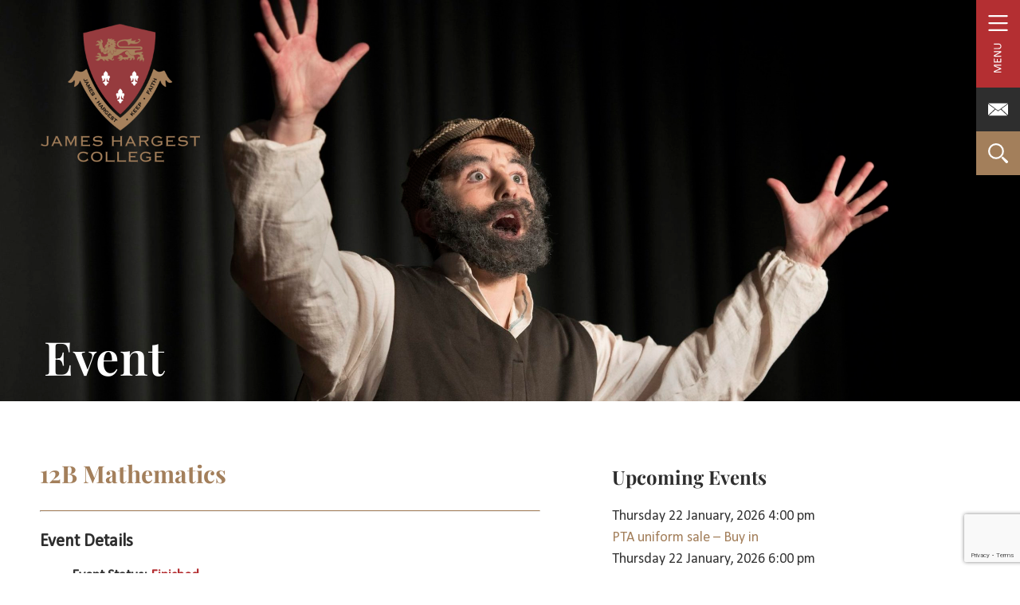

--- FILE ---
content_type: text/html; charset=UTF-8
request_url: https://www.jameshargest.school.nz/events/event/12b-mathematics-2/
body_size: 23174
content:
<!doctype html>
<html lang="en-NZ">
<head>
	<meta charset="UTF-8">
	<meta name="viewport" content="width=device-width, initial-scale=1">
	<link rel="profile" href="https://gmpg.org/xfn/11">
	<meta name='robots' content='index, follow, max-image-preview:large, max-snippet:-1, max-video-preview:-1' />
	<style>img:is([sizes="auto" i], [sizes^="auto," i]) { contain-intrinsic-size: 3000px 1500px }</style>
	
	<!-- This site is optimized with the Yoast SEO plugin v26.7 - https://yoast.com/wordpress/plugins/seo/ -->
	<title>12B Mathematics - James Hargest College</title>
	<link rel="canonical" href="https://www.jameshargest.school.nz/events/event/12b-mathematics-2/" />
	<meta property="og:locale" content="en_US" />
	<meta property="og:type" content="article" />
	<meta property="og:title" content="12B Mathematics - James Hargest College" />
	<meta property="og:description" content="Event Details Event Status: Finished Date: March 30, 2021 3:30 pm &ndash; 4:30 pm Venue: Library Reading Room Categories: School Events Tutorial for those wishing to resit the 12B Co-ordinate Geometry assessment." />
	<meta property="og:url" content="https://www.jameshargest.school.nz/events/event/12b-mathematics-2/" />
	<meta property="og:site_name" content="James Hargest College" />
	<meta property="article:publisher" content="https://www.facebook.com/jameshargestcollege" />
	<meta property="article:modified_time" content="2026-01-22T16:30:00+00:00" />
	<meta name="twitter:card" content="summary_large_image" />
	<script type="application/ld+json" class="yoast-schema-graph">{"@context":"https://schema.org","@graph":[{"@type":"WebPage","@id":"https://www.jameshargest.school.nz/events/event/12b-mathematics-2/","url":"https://www.jameshargest.school.nz/events/event/12b-mathematics-2/","name":"12B Mathematics - James Hargest College","isPartOf":{"@id":"https://www.jameshargest.school.nz/#website"},"datePublished":"2022-06-19T22:51:48+00:00","dateModified":"2026-01-22T16:30:00+00:00","breadcrumb":{"@id":"https://www.jameshargest.school.nz/events/event/12b-mathematics-2/#breadcrumb"},"inLanguage":"en-NZ","potentialAction":[{"@type":"ReadAction","target":["https://www.jameshargest.school.nz/events/event/12b-mathematics-2/"]}]},{"@type":"BreadcrumbList","@id":"https://www.jameshargest.school.nz/events/event/12b-mathematics-2/#breadcrumb","itemListElement":[{"@type":"ListItem","position":1,"name":"Home","item":"https://www.jameshargest.school.nz/"},{"@type":"ListItem","position":2,"name":"Events","item":"https://www.jameshargest.school.nz/events/event/"},{"@type":"ListItem","position":3,"name":"12B Mathematics"}]},{"@type":"WebSite","@id":"https://www.jameshargest.school.nz/#website","url":"https://www.jameshargest.school.nz/","name":"James Hargest College","description":"","publisher":{"@id":"https://www.jameshargest.school.nz/#organization"},"potentialAction":[{"@type":"SearchAction","target":{"@type":"EntryPoint","urlTemplate":"https://www.jameshargest.school.nz/?s={search_term_string}"},"query-input":{"@type":"PropertyValueSpecification","valueRequired":true,"valueName":"search_term_string"}}],"inLanguage":"en-NZ"},{"@type":"Organization","@id":"https://www.jameshargest.school.nz/#organization","name":"James Hargest College","url":"https://www.jameshargest.school.nz/","logo":{"@type":"ImageObject","inLanguage":"en-NZ","@id":"https://www.jameshargest.school.nz/#/schema/logo/image/","url":"https://www.jameshargest.school.nz/wp-content/uploads/2022/06/JHC-crest-with-text.png","contentUrl":"https://www.jameshargest.school.nz/wp-content/uploads/2022/06/JHC-crest-with-text.png","width":3253,"height":2828,"caption":"James Hargest College"},"image":{"@id":"https://www.jameshargest.school.nz/#/schema/logo/image/"},"sameAs":["https://www.facebook.com/jameshargestcollege"]}]}</script>
	<!-- / Yoast SEO plugin. -->


<link rel='dns-prefetch' href='//www.google.com' />
<link rel='dns-prefetch' href='//cdnjs.cloudflare.com' />
<link rel='dns-prefetch' href='//maxcdn.bootstrapcdn.com' />

<link rel="alternate" type="application/rss+xml" title="James Hargest College &raquo; Feed" href="https://www.jameshargest.school.nz/feed/" />
<link rel="alternate" type="application/rss+xml" title="James Hargest College &raquo; Comments Feed" href="https://www.jameshargest.school.nz/comments/feed/" />
<link rel='stylesheet' id='eo-leaflet.js-css' href='https://www.jameshargest.school.nz/wp-content/plugins/event-organiser/lib/leaflet/leaflet.min.css?ver=1.4.0' media='all' />
<style id='eo-leaflet.js-inline-css'>
.leaflet-popup-close-button{box-shadow:none!important;}
</style>
<style id='wp-emoji-styles-inline-css'>

	img.wp-smiley, img.emoji {
		display: inline !important;
		border: none !important;
		box-shadow: none !important;
		height: 1em !important;
		width: 1em !important;
		margin: 0 0.07em !important;
		vertical-align: -0.1em !important;
		background: none !important;
		padding: 0 !important;
	}
</style>
<link rel='stylesheet' id='wp-block-library-css' href='https://www.jameshargest.school.nz/wp-includes/css/dist/block-library/style.min.css?ver=6.8.3' media='all' />
<style id='global-styles-inline-css'>
:root{--wp--preset--aspect-ratio--square: 1;--wp--preset--aspect-ratio--4-3: 4/3;--wp--preset--aspect-ratio--3-4: 3/4;--wp--preset--aspect-ratio--3-2: 3/2;--wp--preset--aspect-ratio--2-3: 2/3;--wp--preset--aspect-ratio--16-9: 16/9;--wp--preset--aspect-ratio--9-16: 9/16;--wp--preset--color--black: #000000;--wp--preset--color--cyan-bluish-gray: #abb8c3;--wp--preset--color--white: #ffffff;--wp--preset--color--pale-pink: #f78da7;--wp--preset--color--vivid-red: #cf2e2e;--wp--preset--color--luminous-vivid-orange: #ff6900;--wp--preset--color--luminous-vivid-amber: #fcb900;--wp--preset--color--light-green-cyan: #7bdcb5;--wp--preset--color--vivid-green-cyan: #00d084;--wp--preset--color--pale-cyan-blue: #8ed1fc;--wp--preset--color--vivid-cyan-blue: #0693e3;--wp--preset--color--vivid-purple: #9b51e0;--wp--preset--gradient--vivid-cyan-blue-to-vivid-purple: linear-gradient(135deg,rgba(6,147,227,1) 0%,rgb(155,81,224) 100%);--wp--preset--gradient--light-green-cyan-to-vivid-green-cyan: linear-gradient(135deg,rgb(122,220,180) 0%,rgb(0,208,130) 100%);--wp--preset--gradient--luminous-vivid-amber-to-luminous-vivid-orange: linear-gradient(135deg,rgba(252,185,0,1) 0%,rgba(255,105,0,1) 100%);--wp--preset--gradient--luminous-vivid-orange-to-vivid-red: linear-gradient(135deg,rgba(255,105,0,1) 0%,rgb(207,46,46) 100%);--wp--preset--gradient--very-light-gray-to-cyan-bluish-gray: linear-gradient(135deg,rgb(238,238,238) 0%,rgb(169,184,195) 100%);--wp--preset--gradient--cool-to-warm-spectrum: linear-gradient(135deg,rgb(74,234,220) 0%,rgb(151,120,209) 20%,rgb(207,42,186) 40%,rgb(238,44,130) 60%,rgb(251,105,98) 80%,rgb(254,248,76) 100%);--wp--preset--gradient--blush-light-purple: linear-gradient(135deg,rgb(255,206,236) 0%,rgb(152,150,240) 100%);--wp--preset--gradient--blush-bordeaux: linear-gradient(135deg,rgb(254,205,165) 0%,rgb(254,45,45) 50%,rgb(107,0,62) 100%);--wp--preset--gradient--luminous-dusk: linear-gradient(135deg,rgb(255,203,112) 0%,rgb(199,81,192) 50%,rgb(65,88,208) 100%);--wp--preset--gradient--pale-ocean: linear-gradient(135deg,rgb(255,245,203) 0%,rgb(182,227,212) 50%,rgb(51,167,181) 100%);--wp--preset--gradient--electric-grass: linear-gradient(135deg,rgb(202,248,128) 0%,rgb(113,206,126) 100%);--wp--preset--gradient--midnight: linear-gradient(135deg,rgb(2,3,129) 0%,rgb(40,116,252) 100%);--wp--preset--font-size--small: 13px;--wp--preset--font-size--medium: 20px;--wp--preset--font-size--large: 36px;--wp--preset--font-size--x-large: 42px;--wp--preset--spacing--20: 0.44rem;--wp--preset--spacing--30: 0.67rem;--wp--preset--spacing--40: 1rem;--wp--preset--spacing--50: 1.5rem;--wp--preset--spacing--60: 2.25rem;--wp--preset--spacing--70: 3.38rem;--wp--preset--spacing--80: 5.06rem;--wp--preset--shadow--natural: 6px 6px 9px rgba(0, 0, 0, 0.2);--wp--preset--shadow--deep: 12px 12px 50px rgba(0, 0, 0, 0.4);--wp--preset--shadow--sharp: 6px 6px 0px rgba(0, 0, 0, 0.2);--wp--preset--shadow--outlined: 6px 6px 0px -3px rgba(255, 255, 255, 1), 6px 6px rgba(0, 0, 0, 1);--wp--preset--shadow--crisp: 6px 6px 0px rgba(0, 0, 0, 1);}:root { --wp--style--global--content-size: 800px;--wp--style--global--wide-size: 1200px; }:where(body) { margin: 0; }.wp-site-blocks > .alignleft { float: left; margin-right: 2em; }.wp-site-blocks > .alignright { float: right; margin-left: 2em; }.wp-site-blocks > .aligncenter { justify-content: center; margin-left: auto; margin-right: auto; }:where(.wp-site-blocks) > * { margin-block-start: 24px; margin-block-end: 0; }:where(.wp-site-blocks) > :first-child { margin-block-start: 0; }:where(.wp-site-blocks) > :last-child { margin-block-end: 0; }:root { --wp--style--block-gap: 24px; }:root :where(.is-layout-flow) > :first-child{margin-block-start: 0;}:root :where(.is-layout-flow) > :last-child{margin-block-end: 0;}:root :where(.is-layout-flow) > *{margin-block-start: 24px;margin-block-end: 0;}:root :where(.is-layout-constrained) > :first-child{margin-block-start: 0;}:root :where(.is-layout-constrained) > :last-child{margin-block-end: 0;}:root :where(.is-layout-constrained) > *{margin-block-start: 24px;margin-block-end: 0;}:root :where(.is-layout-flex){gap: 24px;}:root :where(.is-layout-grid){gap: 24px;}.is-layout-flow > .alignleft{float: left;margin-inline-start: 0;margin-inline-end: 2em;}.is-layout-flow > .alignright{float: right;margin-inline-start: 2em;margin-inline-end: 0;}.is-layout-flow > .aligncenter{margin-left: auto !important;margin-right: auto !important;}.is-layout-constrained > .alignleft{float: left;margin-inline-start: 0;margin-inline-end: 2em;}.is-layout-constrained > .alignright{float: right;margin-inline-start: 2em;margin-inline-end: 0;}.is-layout-constrained > .aligncenter{margin-left: auto !important;margin-right: auto !important;}.is-layout-constrained > :where(:not(.alignleft):not(.alignright):not(.alignfull)){max-width: var(--wp--style--global--content-size);margin-left: auto !important;margin-right: auto !important;}.is-layout-constrained > .alignwide{max-width: var(--wp--style--global--wide-size);}body .is-layout-flex{display: flex;}.is-layout-flex{flex-wrap: wrap;align-items: center;}.is-layout-flex > :is(*, div){margin: 0;}body .is-layout-grid{display: grid;}.is-layout-grid > :is(*, div){margin: 0;}body{padding-top: 0px;padding-right: 0px;padding-bottom: 0px;padding-left: 0px;}a:where(:not(.wp-element-button)){text-decoration: underline;}:root :where(.wp-element-button, .wp-block-button__link){background-color: #32373c;border-width: 0;color: #fff;font-family: inherit;font-size: inherit;line-height: inherit;padding: calc(0.667em + 2px) calc(1.333em + 2px);text-decoration: none;}.has-black-color{color: var(--wp--preset--color--black) !important;}.has-cyan-bluish-gray-color{color: var(--wp--preset--color--cyan-bluish-gray) !important;}.has-white-color{color: var(--wp--preset--color--white) !important;}.has-pale-pink-color{color: var(--wp--preset--color--pale-pink) !important;}.has-vivid-red-color{color: var(--wp--preset--color--vivid-red) !important;}.has-luminous-vivid-orange-color{color: var(--wp--preset--color--luminous-vivid-orange) !important;}.has-luminous-vivid-amber-color{color: var(--wp--preset--color--luminous-vivid-amber) !important;}.has-light-green-cyan-color{color: var(--wp--preset--color--light-green-cyan) !important;}.has-vivid-green-cyan-color{color: var(--wp--preset--color--vivid-green-cyan) !important;}.has-pale-cyan-blue-color{color: var(--wp--preset--color--pale-cyan-blue) !important;}.has-vivid-cyan-blue-color{color: var(--wp--preset--color--vivid-cyan-blue) !important;}.has-vivid-purple-color{color: var(--wp--preset--color--vivid-purple) !important;}.has-black-background-color{background-color: var(--wp--preset--color--black) !important;}.has-cyan-bluish-gray-background-color{background-color: var(--wp--preset--color--cyan-bluish-gray) !important;}.has-white-background-color{background-color: var(--wp--preset--color--white) !important;}.has-pale-pink-background-color{background-color: var(--wp--preset--color--pale-pink) !important;}.has-vivid-red-background-color{background-color: var(--wp--preset--color--vivid-red) !important;}.has-luminous-vivid-orange-background-color{background-color: var(--wp--preset--color--luminous-vivid-orange) !important;}.has-luminous-vivid-amber-background-color{background-color: var(--wp--preset--color--luminous-vivid-amber) !important;}.has-light-green-cyan-background-color{background-color: var(--wp--preset--color--light-green-cyan) !important;}.has-vivid-green-cyan-background-color{background-color: var(--wp--preset--color--vivid-green-cyan) !important;}.has-pale-cyan-blue-background-color{background-color: var(--wp--preset--color--pale-cyan-blue) !important;}.has-vivid-cyan-blue-background-color{background-color: var(--wp--preset--color--vivid-cyan-blue) !important;}.has-vivid-purple-background-color{background-color: var(--wp--preset--color--vivid-purple) !important;}.has-black-border-color{border-color: var(--wp--preset--color--black) !important;}.has-cyan-bluish-gray-border-color{border-color: var(--wp--preset--color--cyan-bluish-gray) !important;}.has-white-border-color{border-color: var(--wp--preset--color--white) !important;}.has-pale-pink-border-color{border-color: var(--wp--preset--color--pale-pink) !important;}.has-vivid-red-border-color{border-color: var(--wp--preset--color--vivid-red) !important;}.has-luminous-vivid-orange-border-color{border-color: var(--wp--preset--color--luminous-vivid-orange) !important;}.has-luminous-vivid-amber-border-color{border-color: var(--wp--preset--color--luminous-vivid-amber) !important;}.has-light-green-cyan-border-color{border-color: var(--wp--preset--color--light-green-cyan) !important;}.has-vivid-green-cyan-border-color{border-color: var(--wp--preset--color--vivid-green-cyan) !important;}.has-pale-cyan-blue-border-color{border-color: var(--wp--preset--color--pale-cyan-blue) !important;}.has-vivid-cyan-blue-border-color{border-color: var(--wp--preset--color--vivid-cyan-blue) !important;}.has-vivid-purple-border-color{border-color: var(--wp--preset--color--vivid-purple) !important;}.has-vivid-cyan-blue-to-vivid-purple-gradient-background{background: var(--wp--preset--gradient--vivid-cyan-blue-to-vivid-purple) !important;}.has-light-green-cyan-to-vivid-green-cyan-gradient-background{background: var(--wp--preset--gradient--light-green-cyan-to-vivid-green-cyan) !important;}.has-luminous-vivid-amber-to-luminous-vivid-orange-gradient-background{background: var(--wp--preset--gradient--luminous-vivid-amber-to-luminous-vivid-orange) !important;}.has-luminous-vivid-orange-to-vivid-red-gradient-background{background: var(--wp--preset--gradient--luminous-vivid-orange-to-vivid-red) !important;}.has-very-light-gray-to-cyan-bluish-gray-gradient-background{background: var(--wp--preset--gradient--very-light-gray-to-cyan-bluish-gray) !important;}.has-cool-to-warm-spectrum-gradient-background{background: var(--wp--preset--gradient--cool-to-warm-spectrum) !important;}.has-blush-light-purple-gradient-background{background: var(--wp--preset--gradient--blush-light-purple) !important;}.has-blush-bordeaux-gradient-background{background: var(--wp--preset--gradient--blush-bordeaux) !important;}.has-luminous-dusk-gradient-background{background: var(--wp--preset--gradient--luminous-dusk) !important;}.has-pale-ocean-gradient-background{background: var(--wp--preset--gradient--pale-ocean) !important;}.has-electric-grass-gradient-background{background: var(--wp--preset--gradient--electric-grass) !important;}.has-midnight-gradient-background{background: var(--wp--preset--gradient--midnight) !important;}.has-small-font-size{font-size: var(--wp--preset--font-size--small) !important;}.has-medium-font-size{font-size: var(--wp--preset--font-size--medium) !important;}.has-large-font-size{font-size: var(--wp--preset--font-size--large) !important;}.has-x-large-font-size{font-size: var(--wp--preset--font-size--x-large) !important;}
:root :where(.wp-block-pullquote){font-size: 1.5em;line-height: 1.6;}
</style>
<link rel='stylesheet' id='cff-css' href='https://www.jameshargest.school.nz/wp-content/plugins/custom-facebook-feed/assets/css/cff-style.min.css?ver=4.3.4' media='all' />
<link data-minify="1" rel='stylesheet' id='sb-font-awesome-css' href='https://www.jameshargest.school.nz/wp-content/cache/min/1/font-awesome/4.7.0/css/font-awesome.min.css?ver=1768939831' media='all' />
<link data-minify="1" rel='stylesheet' id='hello-elementor-css' href='https://www.jameshargest.school.nz/wp-content/cache/min/1/wp-content/themes/hello-elementor/assets/css/reset.css?ver=1768939831' media='all' />
<link data-minify="1" rel='stylesheet' id='hello-elementor-theme-style-css' href='https://www.jameshargest.school.nz/wp-content/cache/min/1/wp-content/themes/hello-elementor/assets/css/theme.css?ver=1768939831' media='all' />
<link data-minify="1" rel='stylesheet' id='hello-elementor-header-footer-css' href='https://www.jameshargest.school.nz/wp-content/cache/min/1/wp-content/themes/hello-elementor/assets/css/header-footer.css?ver=1768939831' media='all' />
<link rel='stylesheet' id='elementor-frontend-css' href='https://www.jameshargest.school.nz/wp-content/plugins/elementor/assets/css/frontend.min.css?ver=3.34.2' media='all' />
<link rel='stylesheet' id='widget-image-css' href='https://www.jameshargest.school.nz/wp-content/plugins/elementor/assets/css/widget-image.min.css?ver=3.34.2' media='all' />
<link rel='stylesheet' id='widget-heading-css' href='https://www.jameshargest.school.nz/wp-content/plugins/elementor/assets/css/widget-heading.min.css?ver=3.34.2' media='all' />
<link rel='stylesheet' id='widget-social-icons-css' href='https://www.jameshargest.school.nz/wp-content/plugins/elementor/assets/css/widget-social-icons.min.css?ver=3.34.2' media='all' />
<link rel='stylesheet' id='e-apple-webkit-css' href='https://www.jameshargest.school.nz/wp-content/plugins/elementor/assets/css/conditionals/apple-webkit.min.css?ver=3.34.2' media='all' />
<link rel='stylesheet' id='widget-nav-menu-css' href='https://www.jameshargest.school.nz/wp-content/plugins/elementor-pro/assets/css/widget-nav-menu.min.css?ver=3.34.1' media='all' />
<link rel='stylesheet' id='e-animation-slideInDown-css' href='https://www.jameshargest.school.nz/wp-content/plugins/elementor/assets/lib/animations/styles/slideInDown.min.css?ver=3.34.2' media='all' />
<link rel='stylesheet' id='e-popup-css' href='https://www.jameshargest.school.nz/wp-content/plugins/elementor-pro/assets/css/conditionals/popup.min.css?ver=3.34.1' media='all' />
<link data-minify="1" rel='stylesheet' id='elementor-icons-css' href='https://www.jameshargest.school.nz/wp-content/cache/min/1/wp-content/plugins/elementor/assets/lib/eicons/css/elementor-icons.min.css?ver=1768939831' media='all' />
<link rel='stylesheet' id='elementor-post-15-css' href='https://www.jameshargest.school.nz/wp-content/uploads/elementor/css/post-15.css?ver=1768939830' media='all' />
<link rel='stylesheet' id='cffstyles-css' href='https://www.jameshargest.school.nz/wp-content/plugins/custom-facebook-feed/assets/css/cff-style.min.css?ver=4.3.4' media='all' />
<link rel='stylesheet' id='elementor-post-1131-css' href='https://www.jameshargest.school.nz/wp-content/uploads/elementor/css/post-1131.css?ver=1768939830' media='all' />
<link rel='stylesheet' id='elementor-post-814-css' href='https://www.jameshargest.school.nz/wp-content/uploads/elementor/css/post-814.css?ver=1768939830' media='all' />
<link rel='stylesheet' id='elementor-post-675-css' href='https://www.jameshargest.school.nz/wp-content/uploads/elementor/css/post-675.css?ver=1768939919' media='all' />
<link rel='stylesheet' id='elementor-post-3106-css' href='https://www.jameshargest.school.nz/wp-content/uploads/elementor/css/post-3106.css?ver=1768939830' media='all' />
<link rel='stylesheet' id='shiftnav-css' href='https://www.jameshargest.school.nz/wp-content/plugins/shiftnav-pro/pro/assets/css/shiftnav.min.css?ver=1.8.2' media='all' />
<link data-minify="1" rel='stylesheet' id='hello-elementor-child-style-css' href='https://www.jameshargest.school.nz/wp-content/cache/min/1/wp-content/themes/jhc/style.css?ver=1768939831' media='all' />
<link data-minify="1" rel='stylesheet' id='widget-css' href='https://www.jameshargest.school.nz/wp-content/cache/min/1/wp-content/cache/busting/1/wp-content/themes/jhc/css/css.css?ver=1768939831' media='all' />
<link data-minify="1" rel='stylesheet' id='elementor-gf-local-playfairdisplay-css' href='https://www.jameshargest.school.nz/wp-content/cache/min/1/wp-content/uploads/elementor/google-fonts/css/playfairdisplay.css?ver=1768939831' media='all' />
<link data-minify="1" rel='stylesheet' id='elementor-gf-local-notosans-css' href='https://www.jameshargest.school.nz/wp-content/cache/min/1/wp-content/uploads/elementor/google-fonts/css/notosans.css?ver=1768939831' media='all' />
<link rel='stylesheet' id='elementor-icons-shared-0-css' href='https://www.jameshargest.school.nz/wp-content/plugins/elementor/assets/lib/font-awesome/css/fontawesome.min.css?ver=5.15.3' media='all' />
<link data-minify="1" rel='stylesheet' id='elementor-icons-fa-brands-css' href='https://www.jameshargest.school.nz/wp-content/cache/min/1/wp-content/plugins/elementor/assets/lib/font-awesome/css/brands.min.css?ver=1768939831' media='all' />
<link data-minify="1" rel='stylesheet' id='elementor-icons-fa-solid-css' href='https://www.jameshargest.school.nz/wp-content/cache/min/1/wp-content/plugins/elementor/assets/lib/font-awesome/css/solid.min.css?ver=1768939831' media='all' />
<script src="https://www.jameshargest.school.nz/wp-includes/js/jquery/jquery.min.js?ver=3.7.1" id="jquery-core-js"></script>

<link rel="https://api.w.org/" href="https://www.jameshargest.school.nz/wp-json/" /><link rel="EditURI" type="application/rsd+xml" title="RSD" href="https://www.jameshargest.school.nz/xmlrpc.php?rsd" />
<meta name="generator" content="WordPress 6.8.3" />
<link rel='shortlink' href='https://www.jameshargest.school.nz/?p=1888' />
<link rel="alternate" title="oEmbed (JSON)" type="application/json+oembed" href="https://www.jameshargest.school.nz/wp-json/oembed/1.0/embed?url=https%3A%2F%2Fwww.jameshargest.school.nz%2Fevents%2Fevent%2F12b-mathematics-2%2F" />
<link rel="alternate" title="oEmbed (XML)" type="text/xml+oembed" href="https://www.jameshargest.school.nz/wp-json/oembed/1.0/embed?url=https%3A%2F%2Fwww.jameshargest.school.nz%2Fevents%2Fevent%2F12b-mathematics-2%2F&#038;format=xml" />

		<!-- GA Google Analytics @ https://m0n.co/ga -->
		<script async src="https://www.googletagmanager.com/gtag/js?id=G-Q67VDE71ZD"></script>
		<script>
			window.dataLayer = window.dataLayer || [];
			function gtag(){dataLayer.push(arguments);}
			gtag('js', new Date());
			gtag('config', 'G-Q67VDE71ZD');
		</script>

	
		<!-- ShiftNav CSS
	================================================================ -->
		<style type="text/css" id="shiftnav-dynamic-css">
			
/** ShiftNav Custom Menu Styles (Customizer) **/
/* shiftnav-main */
.shiftnav.shiftnav-shiftnav-main { background:#b42f32; color:#ffffff; }
.shiftnav.shiftnav-shiftnav-main .shiftnav-site-title { color:#ffffff; }
.shiftnav.shiftnav-shiftnav-main ul.shiftnav-menu li.menu-item > .shiftnav-target { background:#b42f32; color:#ffffff; padding:8px 25px; }
.shiftnav.shiftnav-shiftnav-main ul.shiftnav-menu li.menu-item.current-menu-item > .shiftnav-target, .shiftnav.shiftnav-shiftnav-main ul.shiftnav-menu li.menu-item ul.sub-menu .current-menu-item > .shiftnav-target, .shiftnav.shiftnav-shiftnav-main ul.shiftnav-menu > li.shiftnav-sub-accordion.current-menu-ancestor > .shiftnav-target, .shiftnav.shiftnav-shiftnav-main ul.shiftnav-menu > li.shiftnav-sub-shift.current-menu-ancestor > .shiftnav-target { color:#ffffffcc; }
.shiftnav.shiftnav-shiftnav-main ul.shiftnav-menu li.menu-item > .shiftnav-submenu-activation { color:#ffffff; }
.shiftnav.shiftnav-shiftnav-main ul.shiftnav-menu li.shiftnav-retract .shiftnav-target { color:#ffffff; }

/* Status: Loaded from Transient */
		</style>
		<!-- end ShiftNav CSS -->

	<meta name="generator" content="Elementor 3.34.2; features: additional_custom_breakpoints; settings: css_print_method-external, google_font-enabled, font_display-auto">
			<style>
				.e-con.e-parent:nth-of-type(n+4):not(.e-lazyloaded):not(.e-no-lazyload),
				.e-con.e-parent:nth-of-type(n+4):not(.e-lazyloaded):not(.e-no-lazyload) * {
					background-image: none !important;
				}
				@media screen and (max-height: 1024px) {
					.e-con.e-parent:nth-of-type(n+3):not(.e-lazyloaded):not(.e-no-lazyload),
					.e-con.e-parent:nth-of-type(n+3):not(.e-lazyloaded):not(.e-no-lazyload) * {
						background-image: none !important;
					}
				}
				@media screen and (max-height: 640px) {
					.e-con.e-parent:nth-of-type(n+2):not(.e-lazyloaded):not(.e-no-lazyload),
					.e-con.e-parent:nth-of-type(n+2):not(.e-lazyloaded):not(.e-no-lazyload) * {
						background-image: none !important;
					}
				}
			</style>
			<link rel="icon" href="https://www.jameshargest.school.nz/wp-content/uploads/2022/04/cropped-JHC-Favicon-32x32.jpg" sizes="32x32" />
<link rel="icon" href="https://www.jameshargest.school.nz/wp-content/uploads/2022/04/cropped-JHC-Favicon-192x192.jpg" sizes="192x192" />
<link rel="apple-touch-icon" href="https://www.jameshargest.school.nz/wp-content/uploads/2022/04/cropped-JHC-Favicon-180x180.jpg" />
<meta name="msapplication-TileImage" content="https://www.jameshargest.school.nz/wp-content/uploads/2022/04/cropped-JHC-Favicon-270x270.jpg" />
<style type="text/css">div.nsl-container[data-align="left"] {
    text-align: left;
}

div.nsl-container[data-align="center"] {
    text-align: center;
}

div.nsl-container[data-align="right"] {
    text-align: right;
}


div.nsl-container div.nsl-container-buttons a[data-plugin="nsl"] {
    text-decoration: none;
    box-shadow: none;
    border: 0;
}

div.nsl-container .nsl-container-buttons {
    display: flex;
    padding: 5px 0;
}

div.nsl-container.nsl-container-block .nsl-container-buttons {
    display: inline-grid;
    grid-template-columns: minmax(145px, auto);
}

div.nsl-container-block-fullwidth .nsl-container-buttons {
    flex-flow: column;
    align-items: center;
}

div.nsl-container-block-fullwidth .nsl-container-buttons a,
div.nsl-container-block .nsl-container-buttons a {
    flex: 1 1 auto;
    display: block;
    margin: 5px 0;
    width: 100%;
}

div.nsl-container-inline {
    margin: -5px;
    text-align: left;
}

div.nsl-container-inline .nsl-container-buttons {
    justify-content: center;
    flex-wrap: wrap;
}

div.nsl-container-inline .nsl-container-buttons a {
    margin: 5px;
    display: inline-block;
}

div.nsl-container-grid .nsl-container-buttons {
    flex-flow: row;
    align-items: center;
    flex-wrap: wrap;
}

div.nsl-container-grid .nsl-container-buttons a {
    flex: 1 1 auto;
    display: block;
    margin: 5px;
    max-width: 280px;
    width: 100%;
}

@media only screen and (min-width: 650px) {
    div.nsl-container-grid .nsl-container-buttons a {
        width: auto;
    }
}

div.nsl-container .nsl-button {
    cursor: pointer;
    vertical-align: top;
    border-radius: 4px;
}

div.nsl-container .nsl-button-default {
    color: #fff;
    display: flex;
}

div.nsl-container .nsl-button-icon {
    display: inline-block;
}

div.nsl-container .nsl-button-svg-container {
    flex: 0 0 auto;
    padding: 8px;
    display: flex;
    align-items: center;
}

div.nsl-container svg {
    height: 24px;
    width: 24px;
    vertical-align: top;
}

div.nsl-container .nsl-button-default div.nsl-button-label-container {
    margin: 0 24px 0 12px;
    padding: 10px 0;
    font-family: Helvetica, Arial, sans-serif;
    font-size: 16px;
    line-height: 20px;
    letter-spacing: .25px;
    overflow: hidden;
    text-align: center;
    text-overflow: clip;
    white-space: nowrap;
    flex: 1 1 auto;
    -webkit-font-smoothing: antialiased;
    -moz-osx-font-smoothing: grayscale;
    text-transform: none;
    display: inline-block;
}

div.nsl-container .nsl-button-google[data-skin="light"] {
    box-shadow: inset 0 0 0 1px #747775;
    color: #1f1f1f;
}

div.nsl-container .nsl-button-google[data-skin="dark"] {
    box-shadow: inset 0 0 0 1px #8E918F;
    color: #E3E3E3;
}

div.nsl-container .nsl-button-google[data-skin="neutral"] {
    color: #1F1F1F;
}

div.nsl-container .nsl-button-google div.nsl-button-label-container {
    font-family: "Roboto Medium", Roboto, Helvetica, Arial, sans-serif;
}

div.nsl-container .nsl-button-apple .nsl-button-svg-container {
    padding: 0 6px;
}

div.nsl-container .nsl-button-apple .nsl-button-svg-container svg {
    height: 40px;
    width: auto;
}

div.nsl-container .nsl-button-apple[data-skin="light"] {
    color: #000;
    box-shadow: 0 0 0 1px #000;
}

div.nsl-container .nsl-button-facebook[data-skin="white"] {
    color: #000;
    box-shadow: inset 0 0 0 1px #000;
}

div.nsl-container .nsl-button-facebook[data-skin="light"] {
    color: #1877F2;
    box-shadow: inset 0 0 0 1px #1877F2;
}

div.nsl-container .nsl-button-spotify[data-skin="white"] {
    color: #191414;
    box-shadow: inset 0 0 0 1px #191414;
}

div.nsl-container .nsl-button-apple div.nsl-button-label-container {
    font-size: 17px;
    font-family: -apple-system, BlinkMacSystemFont, "Segoe UI", Roboto, Helvetica, Arial, sans-serif, "Apple Color Emoji", "Segoe UI Emoji", "Segoe UI Symbol";
}

div.nsl-container .nsl-button-slack div.nsl-button-label-container {
    font-size: 17px;
    font-family: -apple-system, BlinkMacSystemFont, "Segoe UI", Roboto, Helvetica, Arial, sans-serif, "Apple Color Emoji", "Segoe UI Emoji", "Segoe UI Symbol";
}

div.nsl-container .nsl-button-slack[data-skin="light"] {
    color: #000000;
    box-shadow: inset 0 0 0 1px #DDDDDD;
}

div.nsl-container .nsl-button-tiktok[data-skin="light"] {
    color: #161823;
    box-shadow: 0 0 0 1px rgba(22, 24, 35, 0.12);
}


div.nsl-container .nsl-button-kakao {
    color: rgba(0, 0, 0, 0.85);
}

.nsl-clear {
    clear: both;
}

.nsl-container {
    clear: both;
}

.nsl-disabled-provider .nsl-button {
    filter: grayscale(1);
    opacity: 0.8;
}

/*Button align start*/

div.nsl-container-inline[data-align="left"] .nsl-container-buttons {
    justify-content: flex-start;
}

div.nsl-container-inline[data-align="center"] .nsl-container-buttons {
    justify-content: center;
}

div.nsl-container-inline[data-align="right"] .nsl-container-buttons {
    justify-content: flex-end;
}


div.nsl-container-grid[data-align="left"] .nsl-container-buttons {
    justify-content: flex-start;
}

div.nsl-container-grid[data-align="center"] .nsl-container-buttons {
    justify-content: center;
}

div.nsl-container-grid[data-align="right"] .nsl-container-buttons {
    justify-content: flex-end;
}

div.nsl-container-grid[data-align="space-around"] .nsl-container-buttons {
    justify-content: space-around;
}

div.nsl-container-grid[data-align="space-between"] .nsl-container-buttons {
    justify-content: space-between;
}

/* Button align end*/

/* Redirect */

#nsl-redirect-overlay {
    display: flex;
    flex-direction: column;
    justify-content: center;
    align-items: center;
    position: fixed;
    z-index: 1000000;
    left: 0;
    top: 0;
    width: 100%;
    height: 100%;
    backdrop-filter: blur(1px);
    background-color: RGBA(0, 0, 0, .32);;
}

#nsl-redirect-overlay-container {
    display: flex;
    flex-direction: column;
    justify-content: center;
    align-items: center;
    background-color: white;
    padding: 30px;
    border-radius: 10px;
}

#nsl-redirect-overlay-spinner {
    content: '';
    display: block;
    margin: 20px;
    border: 9px solid RGBA(0, 0, 0, .6);
    border-top: 9px solid #fff;
    border-radius: 50%;
    box-shadow: inset 0 0 0 1px RGBA(0, 0, 0, .6), 0 0 0 1px RGBA(0, 0, 0, .6);
    width: 40px;
    height: 40px;
    animation: nsl-loader-spin 2s linear infinite;
}

@keyframes nsl-loader-spin {
    0% {
        transform: rotate(0deg)
    }
    to {
        transform: rotate(360deg)
    }
}

#nsl-redirect-overlay-title {
    font-family: -apple-system, BlinkMacSystemFont, "Segoe UI", Roboto, Oxygen-Sans, Ubuntu, Cantarell, "Helvetica Neue", sans-serif;
    font-size: 18px;
    font-weight: bold;
    color: #3C434A;
}

#nsl-redirect-overlay-text {
    font-family: -apple-system, BlinkMacSystemFont, "Segoe UI", Roboto, Oxygen-Sans, Ubuntu, Cantarell, "Helvetica Neue", sans-serif;
    text-align: center;
    font-size: 14px;
    color: #3C434A;
}

/* Redirect END*/</style><style type="text/css">/* Notice fallback */
#nsl-notices-fallback {
    position: fixed;
    right: 10px;
    top: 10px;
    z-index: 10000;
}

.admin-bar #nsl-notices-fallback {
    top: 42px;
}

#nsl-notices-fallback > div {
    position: relative;
    background: #fff;
    border-left: 4px solid #fff;
    box-shadow: 0 1px 1px 0 rgba(0, 0, 0, .1);
    margin: 5px 15px 2px;
    padding: 1px 20px;
}

#nsl-notices-fallback > div.error {
    display: block;
    border-left-color: #dc3232;
}

#nsl-notices-fallback > div.updated {
    display: block;
    border-left-color: #46b450;
}

#nsl-notices-fallback p {
    margin: .5em 0;
    padding: 2px;
}

#nsl-notices-fallback > div:after {
    position: absolute;
    right: 5px;
    top: 5px;
    content: '\00d7';
    display: block;
    height: 16px;
    width: 16px;
    line-height: 16px;
    text-align: center;
    font-size: 20px;
    cursor: pointer;
}</style>		<style id="wp-custom-css">
			
/*Hide payment forms field*/
.remove-zero .ginput_container {
  display: none;
}

.elementor-pagination {
	padding-top: 50px;
}

p, ul, ol {
	margin-bottom: 20px;
}

table {
	font-size: 17px;
}
#jhc_home-vid-section{
	height:100vh;
	background-color:white;
}

.scrolltable {
    display: block;
    overflow-x: auto;
    white-space: nowrap;
}

h5 a {
	background-color: var(--red);
	padding: 12px 20px;
	font-size: 16px;
	text-transform: uppercase;
	font-weight: 500;
	line-height:1.2em;
	color: #fff!important;
	border-radius: 2px;
	margin: 5px 0px 20px 0px;
	display:inline-block;
}

h5 a:hover {
	background-color:#6C1C1E;
}

.elementor hr {
	border-top: 1px solid #A37F5B;
	margin: 25px 0;
}

.envira-gallery-wrap {
	margin: 20px 0!important;
}

.envira-caption {
	font-weight: 400!important;
	font-size: 16px!important;
}

blockquote {
	color: #B42F32;
	font-size: 30px;
	font-weight: 500;
	line-height: 1.3;
	margin: 0 0 40px 0;
}

.white-links a {
	color: #fff!important;
}

.white-links a:hover {
	color: #FFFFFFB0!important;
}

img.alignright {
	margin-left: 25px;
}

img.alignleft {
	margin-right: 25px;
}

img.alignright, img.alignleft {
	margin-bottom: 20px;
}

ul.eo-events.eo-events-shortcode {
	list-style: none;
	padding-left:0;
}

li.eo-event-cat-school-events.eo-event-future {
	padding-bottom: 10px;
}

/*calendar*/

[type=button]:focus, [type=button]:hover {
	background-color: #B42F32;
}

/* BG fix */

.bg_image, .elementor-column-wrap, .elementor-section-wrap {
    background-size: cover;
}


/* gravity forms */

.gform_button.button {
	background-color: #B42F32;
	color: #fff;
	border: 0px;
	font-size: 14px;
	text-transform: uppercase;
	font-weight: 400;
	line-height:1.2em;
	border-radius: 2px;
}

.gform_button.button:hover {
	background-color:#6C1C1E;
}

h3.gsection_title {
	margin-bottom: 0px;
}

/* image links sport courses */

.image-link-widget *{
    overflow:hidden;
}
.image-link-widget .elementor-image-box-title {
	background-color: #B42F32;
	font-size: 20px;
	line-height: 1.2;
	max-width: 80%;
	padding: 12px 20px;
	position: absolute;
    top: 75%;
    left: 10%;
}

.image-link-widget .elementor-image-box-title:hover {
		background-color: #2e2e2e;
}

.image-link-widget .elementor-image-box-img {
	background-color: rgba(110, 24, 24, 0.37);
}

/* arrow animation */
a:hover .arrow-link {

    -webkit-animation-name: bounce-horizontal;
    animation-name: bounce-horizontal;
    -webkit-animation-duration: 1.25s;
    animation-duration: 1.25s;
    -webkit-animation-timing-function: cubic-bezier(0.2, 0, 0.175, 1);
    animation-timing-function: cubic-bezier(0.2, 0, 0.175, 1);
    -webkit-animation-iteration-count: infinite;
    animation-iteration-count: infinite;}
    @keyframes bounce-horizontal {
    0% { transform: translateX(0); }
  50% { transform: translateX(.8rem); }
  100% { transform: translateX(0); }
}

/* news post */
.news-footer .elementor-post__title  {
	padding: 10px 20px;
}

/* sidemenu */

ul.sub-menu {
	padding-top: 10px;
}

/* contact tabs */

.elementor-1030 .elementor-element.elementor-element-3ccd804 .elementor-tabs-content-wrapper {
	background-color: #fff!important;
}

.elementor-tabs-wrapper {
	border-bottom:1px solid #A37F5B!important;
}

.elementor-tab-title.elementor-active {
	background-color: #A37F5B!important;
}

.elementor-1030 .elementor-element.elementor-element-3ccd804 .elementor-tab-title {
	border: 1px solid #A37F5B!important;
}

.elementor-widget-tabs .elementor-tab-desktop-title {
	padding: 12px 30px;
}

.elementor-tab-content {
	padding: 40px 0px!important;
}
    
.elementor-post__title {
	padding-bottom: 5px!important;
}

/* FACEBOOK WIDGET */
span.cff-post-desc {
	font-size:18px!important;
}
.cff-expand a{
	color:white!important;
	font-size:16px!important;
}

@media (max-width: 767px) {
    .elementor-hidden-phone {
        display: none;
    }
}		</style>
		<noscript><style id="rocket-lazyload-nojs-css">.rll-youtube-player, [data-lazy-src]{display:none !important;}</style></noscript><meta name="generator" content="WP Rocket 3.20.3" data-wpr-features="wpr_defer_js wpr_minify_concatenate_js wpr_lazyload_images wpr_image_dimensions wpr_minify_css wpr_preload_links wpr_desktop" /></head>
<body class="wp-singular event-template-default single single-event postid-1888 wp-custom-logo wp-embed-responsive wp-theme-hello-elementor wp-child-theme-jhc hello-elementor-default elementor-default elementor-kit-15 elementor-page-675">


<a class="skip-link screen-reader-text" href="#content">Skip to content</a>

		<header data-rocket-location-hash="99b4fa12a6bfa750c5ca790a3a2c9b09" data-elementor-type="header" data-elementor-id="1131" class="elementor elementor-1131 elementor-location-header" data-elementor-post-type="elementor_library">
					<section data-rocket-location-hash="30b2244546c3b29e2d1450af1b63c423" class="elementor-section elementor-top-section elementor-element elementor-element-cc385e7 elementor-section-full_width elementor-section-height-default elementor-section-height-default" data-id="cc385e7" data-element_type="section">
						<div data-rocket-location-hash="0b3376bad69c5a64f5d59c7096455786" class="elementor-container elementor-column-gap-no">
					<div class="elementor-column elementor-col-100 elementor-top-column elementor-element elementor-element-1c095bc" data-id="1c095bc" data-element_type="column" id="jhc_header-column">
			<div class="elementor-widget-wrap elementor-element-populated">
						<div class="elementor-element elementor-element-0dfb58e elementor-widget elementor-widget-ucaddon_atoffcanvas" data-id="0dfb58e" data-element_type="widget" data-widget_type="ucaddon_atoffcanvas.default">
				<div class="elementor-widget-container">
					
<!-- start JHC Header -->
<style>/* widget: JHC Header */

/* Site Header */

.noscroll, .overflow-hide {
  overflow: hidden;
}

#menu-main-menu a:hover {
  opacity:50%;
}
#menu-main-menu a[href="#"] { pointer-events:none; }

.jhc_menu-link{
  cursor:pointer;}

#jhc_head {
  position: absolute;
  /*z-index: 20000;*/
  right: 0;
  left:0;
  top: 0;
  top: calc(0 + var(--adbar));
  display: -webkit-box;
  display: -ms-flexbox;
  display: flex;
  -webkit-box-orient: horizontal;
  -webkit-box-direction: normal;
  -ms-flex-direction: row;
  flex-direction: row;
  -webkit-box-pack: justify;
  -ms-flex-pack: justify;
  justify-content: space-between;
  padding: 0 0 0 4vw;

  -webkit-box-align: center;
  -ms-flex-align: center;
  align-items: center;
  min-height: 100px;
  margin: 0 auto;
  /*   Additional CSS added*/

}

/* Button that trigger Mobile menu */


#jhc_head .jhc_site-logo{
  padding-top: 30px;
  z-index:1;
}
#jhc_head .jhc_site-logo img{
  max-width: 200px;
  min-width: 120px;
  width: 20vw;
}

.jhc_cont-header a{
color:white;
  border-bottom: 1px solid #fff;
}

/* Site Navigation */
#jhc_head .jhc_site-navigation {
  display: -webkit-box;
  display: -ms-flexbox;
  display: flex;
  -webkit-box-orient: horizontal;
  -webkit-box-direction: normal;
  -ms-flex-direction: row;
  flex-direction: row;
  -webkit-box-pack: justify;
  -ms-flex-pack: justify;
  justify-content: space-between;
  gap: var(--gap, 1em);
}

#jhc_head .jhc_head-container{
  position: fixed;
  margin-top:0;
  margin-top: calc(0px + var(--adbar));
  right: 0;
  top: 0;
  display: flex;
  flex-direction: column;
  z-index: 10000;
}

#jhc_head .jhc_header-primary-navigation {
  position: fixed;
  z-index: 1000;

  top:0;
  right: 0;
  bottom: 0;
  left: 0;
  -webkit-box-orient: vertical;
  -webkit-box-direction: normal;
  -ms-flex-direction: column;
  flex-direction: column;
  -webkit-box-pack: start;
  -ms-flex-pack: start;
  justify-content: flex-start;
  margin-top:0;
  margin-top:calc(0px + var(--adbar));
  -webkit-transform: translateY(-120%);
  -ms-transform: translateY(-120%);
  transform: translateY(-120%);
  -webkit-transition: -webkit-transform 350ms linear;
  transition: -webkit-transform 350ms linear;
  -o-transition: transform 350ms linear;
  transition: transform 350ms linear;
  transition: transform 350ms linear, -webkit-transform 350ms linear;
  transition: transform 350ms linear, -webkit-transform 350ms linear;
  overflow:auto;
}

/* 
* Hamburger Menu 
*/
#jhc_head .jhc_mobile-nav-toggle {
  cursor:pointer;
  display: block;
  z-index: 9999;
  background-image: url("https://www.jameshargest.school.nz/wp-content/themes/jhc/icons/icons_menu-text.svg");
  background-repeat: no-repeat;
  background-size: 45%;
  background-position: center;
  width: 55px;
  border: none;
  height:110px;
  background-color:var(--red);
}
#jhc_head .jhc_header-primary-navigation[data-visible="true"] {
  -webkit-transform: translateY(0);
  -ms-transform: translateY(0);
}

/*   Hamburger Menu - Close icon */
#jhc_head .jhc_mobile-nav-toggle[aria-expanded="true"] {
  background-image: url("https://www.jameshargest.school.nz/wp-content/themes/jhc/icons/icons_close.svg");
  background-color: #fff;
}

.jhc_menu-icons img{
  width:25px;
}
.jhc_menu-icons {
  display:grid;
  place-items:center;
  height:55px;
}

.jhc_menu-search {
  background-color:var(--gold);
}
.jhc_menu-email {
  background-color:var(--text-grey);
}
.jhc_menu-email a{
  line-height:0;
}


/*  Navigation Grid */
#jhc_head .jhc_nav-container{
  background-color:var(--gold);
  display:grid;
  height:100vh;
  height:calc( 100vh - var(--adbar) );
  width:100%;
  grid-template-columns:4fr 1fr;
  grid-template-rows:calc( 2 * var(--outsideWidth) ) auto;
}
#jhc_head .jhc_nav-header{
  background-color:#fff;
  grid-area: 1 / 1 / span 1 / span 2;
  display:grid;
  place-items:center;
}
#jhc_head .jhc_nav-header img{
  width:300px;
}

#jhc_head .jhc_menu-container{
  background-color:#B42F32;
  grid-area: 2 / 1 / span 1 / span 1;

}

#jhc_head .jhc_contacts-container{
  background-color:#A37F5B;
  grid-area: 2 / 2 / span 1 / span 1;
}

#jhc_head #menu-main-menu {
  width: 100%;
  display:grid;
  grid-auto-flow: column;
  grid-template-rows:auto auto;
  grid-template-columns:1fr 1fr 1fr 1fr;
  grid-gap:10px;
  margin:40px;
}
#jhc_head #menu-main-menu>li:last-of-type {
/*  grid-row: 1 / span 2;*/
}

#jhc_head #menu-main-menu *{
  list-style:none;
  color:white;
}
#jhc_head #menu-main-menu>li>ul{
  padding:10px 0 0;
}
#jhc_head #menu-main-menu>li>ul>li{
  padding:0 0 10px;
  text-transform:uppercase;
  font-size: 17px;
}
#jhc_head #menu-main-menu>li>a{
  font-size:20px;
  font-family: 'Playfair Display';
  font-weight:600;
  border-bottom: 1px solid #fff;
}

/*CONTACTS*/

#jhc_head .jhc_contacts-container {
  padding:40px;
  color:white;
}

ul#menu-main-menu.uc-list-menu {
  margin-left: 0px!important;
}

.jhc_cont-header {
  font-size: 20px;
  font-weight: 600;
  font-family: 'Playfair Display';
  margin-bottom:10px;
}

.jhc_cont-sect {
  margin-bottom: 20px;
  display:flex;
  flex-direction:column;
}

.jhc_cont-sect a{
  color:white;
}

.jhc_cont-sect.jhc_fb a{
  display:flex;
  flex-direction:row;
   align-items: center;
}

.jhc_cont-sect.jhc_fb img {
  width:25px;
  padding-right: 10px;
}


/*Search */
.jhc_cont-search{
  display:flex;
}

.jhc_cont-search input:focus {
  outline: none ! important;
}

input[type=text].jhc_search-input{
  border: white solid 1px;
  border-radius:0;
  background-color: var(--gold);
  border-right: none;
  color: white;
  width:auto;
  padding:5px 10px;
}
input[type=text].jhc_search-input::placeholder{
  color: white;
}

.jhc_search-container{
  display:flex;}

#jhc_searchform .jhc_search-label{
  display: grid;
  cursor: pointer;
  place-items: center;
  border: white solid 1px;
  border-left: none;
}

#jhc_searchform #searchsubmit{
  display:none;
}

#jhc_searchsvg {
  height:22px;
  width:auto;
  margin:6px;
}

input[type=submit].jhc_search-input{
  border: white solid 1px;
  border-radius:0;
  background-color: var(--gold);
  border-right: none;
  color: white;
  width:auto;

}

  #jhc_head .jhc_mobile-nav-toggle.jhc_desktop-hide {
    display: none;
  }

.shiftnav .fa, .shiftnav-toggle .fa {
    font-family: "Font Awesome 5 Free"!important;
    font-weight: 400;
}

@media (max-width: 1024px) {

}

@media (max-width: 767px) {
  #jhc_head .jhc_mobile-nav-toggle {
    background-image: url("https://www.jameshargest.school.nz/wp-content/themes/jhc/icons/icons_menu.svg");
    height: 55px;
  }
  #jhc_head .jhc_mobile-nav-toggle[aria-expanded="true"] {
    background-image: url("https://www.jameshargest.school.nz/wp-content/themes/jhc/icons/icons_close_symbol.svg");
  }
  #jhc_head .jhc_mobile-nav-toggle.jhc_mobile-hide {
    display: none;
  }
    #jhc_head .jhc_mobile-nav-toggle.jhc_desktop-hide {
    display: block;
  }
}

</style>

<header class="jhc_site-header" id="jhc_head">
  <div class="jhc_site-logo">
    <a href="https://www.jameshargest.school.nz"><img width="300" height="261" class="jhc_site-logo-img" src="data:image/svg+xml,%3Csvg%20xmlns='http://www.w3.org/2000/svg'%20viewBox='0%200%20300%20261'%3E%3C/svg%3E" data-lazy-src="https://www.jameshargest.school.nz/wp-content/uploads/2022/06/JHC-crest-with-text_300w.png"><noscript><img width="300" height="261" class="jhc_site-logo-img" src="https://www.jameshargest.school.nz/wp-content/uploads/2022/06/JHC-crest-with-text_300w.png"></noscript></a>
  </div>
  <div class="jhc_head-container">
    <a class="jhc_desktop-hide shiftnav-toggle shiftnav-toggle-button jhc_mobile-nav-toggle" data-shiftnav-target="shiftnav-main"><span class="sr-only">Menu </span></a>
    <div class="jhc_mobile-hide jhc_mobile-nav-toggle jhc_menu-link" aria-controls="primary-navigation" aria-expanded="false"><span class="sr-only">Menu </span></div>
    <div class="jhc_menu-email jhc_menu-icons jhc_menu-link" ><a href="https://www.jameshargest.school.nz/contact-us/"><img width="300" height="300" src="data:image/svg+xml,%3Csvg%20xmlns='http://www.w3.org/2000/svg'%20viewBox='0%200%20300%20300'%3E%3C/svg%3E" data-lazy-src="https://www.jameshargest.school.nz/wp-content/themes/jhc/icons/icons_contact.svg"><noscript><img width="300" height="300" src="https://www.jameshargest.school.nz/wp-content/themes/jhc/icons/icons_contact.svg"></noscript></a></div>
    <div class="jhc_menu-search jhc_menu-icons jhc_menu-link" id="qlinks-trigger"><img width="300" height="300" src="data:image/svg+xml,%3Csvg%20xmlns='http://www.w3.org/2000/svg'%20viewBox='0%200%20300%20300'%3E%3C/svg%3E" data-lazy-src="https://www.jameshargest.school.nz/wp-content/themes/jhc/icons/icons_search.svg"><noscript><img width="300" height="300" src="https://www.jameshargest.school.nz/wp-content/themes/jhc/icons/icons_search.svg"></noscript></div>
    <nav class="jhc_site-navigation">
      <div id="jhc_primary-navigation" data-visible="false" class="jhc_header-primary-navigation flex" role="menu" aria-label="Primary Navigation Menu">
        <div class="jhc_nav-container">
          <div class="jhc_nav-header"><a href="https://www.jameshargest.school.nz"><img width="534" height="187" src="data:image/svg+xml,%3Csvg%20xmlns='http://www.w3.org/2000/svg'%20viewBox='0%200%20534%20187'%3E%3C/svg%3E" data-lazy-src="https://www.jameshargest.school.nz/wp-content/uploads/2020/11/Hargest_logo_white-border.jpg"><noscript><img width="534" height="187" src="https://www.jameshargest.school.nz/wp-content/uploads/2020/11/Hargest_logo_white-border.jpg"></noscript></a></div>
          <div class="jhc_menu-container">
            <ul id="menu-main-menu" class="uc-list-menu"><li id="menu-item-724" class="menu-item menu-item-type-custom menu-item-object-custom menu-item-has-children menu-item-724"><a href="#">The Hargest Way</a>
<ul class="sub-menu">
	<li id="menu-item-3587" class="menu-item menu-item-type-post_type menu-item-object-page menu-item-3587"><a href="https://www.jameshargest.school.nz/principals-greeting/">Principal’s Greeting</a></li>
	<li id="menu-item-726" class="menu-item menu-item-type-post_type menu-item-object-page menu-item-726"><a href="https://www.jameshargest.school.nz/mission-vision-values/">Mission, Vision, Values</a></li>
	<li id="menu-item-3307" class="menu-item menu-item-type-post_type menu-item-object-page menu-item-3307"><a href="https://www.jameshargest.school.nz/staff/">Staff</a></li>
	<li id="menu-item-725" class="menu-item menu-item-type-post_type menu-item-object-page menu-item-725"><a href="https://www.jameshargest.school.nz/bot-pta/">BOT / PTA</a></li>
	<li id="menu-item-731" class="menu-item menu-item-type-post_type menu-item-object-page menu-item-731"><a href="https://www.jameshargest.school.nz/brigadier-hargest/">Brigadier Hargest</a></li>
	<li id="menu-item-727" class="menu-item menu-item-type-post_type menu-item-object-page menu-item-727"><a href="https://www.jameshargest.school.nz/policies-documents/">Policies &#038; Documents</a></li>
</ul>
</li>
<li id="menu-item-732" class="menu-item menu-item-type-custom menu-item-object-custom menu-item-has-children menu-item-732"><a href="#">Care &#038; Support</a>
<ul class="sub-menu">
	<li id="menu-item-738" class="menu-item menu-item-type-post_type menu-item-object-page menu-item-738"><a href="https://www.jameshargest.school.nz/wellbeing/">Ākonga Wellbeing</a></li>
	<li id="menu-item-734" class="menu-item menu-item-type-post_type menu-item-object-page menu-item-734"><a href="https://www.jameshargest.school.nz/deans/">Deans</a></li>
	<li id="menu-item-735" class="menu-item menu-item-type-post_type menu-item-object-page menu-item-735"><a href="https://www.jameshargest.school.nz/houses/">Houses</a></li>
	<li id="menu-item-736" class="menu-item menu-item-type-post_type menu-item-object-page menu-item-736"><a href="https://www.jameshargest.school.nz/guidance/">Guidance</a></li>
	<li id="menu-item-737" class="menu-item menu-item-type-post_type menu-item-object-page menu-item-737"><a href="https://www.jameshargest.school.nz/careers/">Careers</a></li>
</ul>
</li>
<li id="menu-item-740" class="menu-item menu-item-type-custom menu-item-object-custom menu-item-has-children menu-item-740"><a href="#">Learning</a>
<ul class="sub-menu">
	<li id="menu-item-3363" class="menu-item menu-item-type-post_type menu-item-object-page menu-item-3363"><a href="https://www.jameshargest.school.nz/subjects/">Subjects</a></li>
	<li id="menu-item-742" class="menu-item menu-item-type-post_type menu-item-object-page menu-item-742"><a href="https://www.jameshargest.school.nz/learning-pathways/">Learning Pathways</a></li>
	<li id="menu-item-743" class="menu-item menu-item-type-post_type menu-item-object-page menu-item-743"><a href="https://www.jameshargest.school.nz/ncea/">NCEA</a></li>
	<li id="menu-item-741" class="menu-item menu-item-type-post_type menu-item-object-page menu-item-741"><a href="https://www.jameshargest.school.nz/student-support-centre/">Student Support Centre</a></li>
	<li id="menu-item-3238" class="menu-item menu-item-type-post_type menu-item-object-page menu-item-3238"><a href="https://www.jameshargest.school.nz/e-learning/">e-Learning</a></li>
	<li id="menu-item-3599" class="menu-item menu-item-type-post_type menu-item-object-page menu-item-3599"><a href="https://www.jameshargest.school.nz/library/">Library</a></li>
</ul>
</li>
<li id="menu-item-744" class="menu-item menu-item-type-custom menu-item-object-custom menu-item-has-children menu-item-744"><a href="#">Beyond the Classroom</a>
<ul class="sub-menu">
	<li id="menu-item-745" class="menu-item menu-item-type-post_type menu-item-object-page menu-item-745"><a href="https://www.jameshargest.school.nz/sports/">Sports</a></li>
	<li id="menu-item-747" class="menu-item menu-item-type-post_type menu-item-object-page menu-item-747"><a href="https://www.jameshargest.school.nz/performing-arts/">Performing Arts</a></li>
	<li id="menu-item-748" class="menu-item menu-item-type-post_type menu-item-object-page menu-item-748"><a href="https://www.jameshargest.school.nz/clubs-activities/">Clubs &#038; Activities</a></li>
	<li id="menu-item-749" class="menu-item menu-item-type-post_type menu-item-object-page menu-item-749"><a href="https://www.jameshargest.school.nz/camps-eotc/">Camps &#038; EOTC</a></li>
</ul>
</li>
<li id="menu-item-750" class="menu-item menu-item-type-post_type menu-item-object-page menu-item-has-children menu-item-750"><a href="https://www.jameshargest.school.nz/enrolments/">Enrolment</a>
<ul class="sub-menu">
	<li id="menu-item-5228" class="menu-item menu-item-type-post_type menu-item-object-page menu-item-5228"><a href="https://www.jameshargest.school.nz/enrol-online/">Enrol Online</a></li>
	<li id="menu-item-751" class="menu-item menu-item-type-post_type menu-item-object-page menu-item-751"><a href="https://www.jameshargest.school.nz/zones/">Zones</a></li>
	<li id="menu-item-752" class="menu-item menu-item-type-post_type menu-item-object-page menu-item-752"><a href="https://www.jameshargest.school.nz/uniform/">Uniform</a></li>
	<li id="menu-item-753" class="menu-item menu-item-type-post_type menu-item-object-page menu-item-753"><a href="https://www.jameshargest.school.nz/stationery/">Stationery</a></li>
	<li id="menu-item-779" class="menu-item menu-item-type-post_type menu-item-object-page menu-item-779"><a href="https://www.jameshargest.school.nz/bus/">Bus</a></li>
	<li id="menu-item-758" class="menu-item menu-item-type-custom menu-item-object-custom menu-item-758"><a target="_blank" href="https://www.jameshargest.school.nz/wp-content/uploads/2025/07/Prospectus-2026.pdf">Prospectus</a></li>
	<li id="menu-item-757" class="menu-item menu-item-type-custom menu-item-object-custom menu-item-757"><a target="_blank" href="https://www.jameshargest.school.nz/wp-content/uploads/2025/07/Handbook-2026-final.pdf">Handbook</a></li>
	<li id="menu-item-754" class="menu-item menu-item-type-post_type menu-item-object-page menu-item-754"><a href="https://www.jameshargest.school.nz/donations-financials/">Donations &#038; Financials</a></li>
</ul>
</li>
<li id="menu-item-1149" class="menu-item menu-item-type-custom menu-item-object-custom menu-item-1149"><a href="https://international.jameshargest.school.nz/">International</a></li>
<li id="menu-item-759" class="menu-item menu-item-type-custom menu-item-object-custom menu-item-has-children menu-item-759"><a href="#">Whānau Kōrero</a>
<ul class="sub-menu">
	<li id="menu-item-770" class="menu-item menu-item-type-post_type menu-item-object-page menu-item-770"><a href="https://www.jameshargest.school.nz/calendar/">Calendar</a></li>
	<li id="menu-item-4650" class="menu-item menu-item-type-custom menu-item-object-custom menu-item-4650"><a target="_blank" href="https://jameshargest.school.kiwi">Kamar Portal</a></li>
	<li id="menu-item-4128" class="menu-item menu-item-type-custom menu-item-object-custom menu-item-4128"><a target="_blank" href="https://jameshargest.nz.schooltv.me/">Wellbeing Portal</a></li>
	<li id="menu-item-768" class="menu-item menu-item-type-post_type menu-item-object-page menu-item-768"><a href="https://www.jameshargest.school.nz/news/">News &#038; Newsletters</a></li>
</ul>
</li>
<li id="menu-item-4126" class="menu-item menu-item-type-custom menu-item-object-custom menu-item-has-children menu-item-4126"><a href="#">Ākonga Kōrero</a>
<ul class="sub-menu">
	<li id="menu-item-3494" class="menu-item menu-item-type-custom menu-item-object-custom menu-item-3494"><a target="_blank" href="https://jameshargest.school.kiwi/notices">Daily Notices</a></li>
	<li id="menu-item-776" class="menu-item menu-item-type-post_type menu-item-object-page menu-item-776"><a href="https://www.jameshargest.school.nz/student-information/">Student Information</a></li>
	<li id="menu-item-4127" class="menu-item menu-item-type-custom menu-item-object-custom menu-item-4127"><a target="_blank" href="https://jameshargest.school.kiwi/">Kamar Portal</a></li>
	<li id="menu-item-774" class="menu-item menu-item-type-post_type menu-item-object-page menu-item-774"><a href="https://www.jameshargest.school.nz/sports/campus-maps/">Campus Maps</a></li>
	<li id="menu-item-5916" class="menu-item menu-item-type-post_type menu-item-object-page menu-item-5916"><a href="https://www.jameshargest.school.nz/timetables/">Bell Times</a></li>
</ul>
</li>
</ul>
          </div>
          <div class="jhc_contacts-container">
            <div class="jhc_cont-header"><a href="/contact-us">Contacts</a></div>
            <div class="jhc_cont-sect">P: +64 3 217 6129</div>
            <div class="jhc_cont-sect">
              <span>JUNIOR CAMPUS</span>
                <a href="mailto:juniorcampus@jameshargest.school.nz">juniorcampus@jameshargest.school.nz</a></div>
            <div class="jhc_cont-sect">
              <span>SENIOR CAMPUS</span>
             <a href="mailto:office@jameshargest.school.nz"> office@jameshargest.school.nz</a></div>
            <div class="jhc_cont-sect jhc_fb">
              <a href="https://www.facebook.com/jameshargestcollege"><img width="512" height="512" src="data:image/svg+xml,%3Csvg%20xmlns='http://www.w3.org/2000/svg'%20viewBox='0%200%20512%20512'%3E%3C/svg%3E" data-lazy-src="/wp-content/themes/jhc/icons/icons_facebook.svg"><noscript><img width="512" height="512" src="/wp-content/themes/jhc/icons/icons_facebook.svg"></noscript>VISIT US ON FACEBOOK</a>
            </div>
            <div class="jhc_cont-search">
         <form role="search" method="get" id="jhc_searchform" class="searchform" action="https://www.jameshargest.school.nz">
<div class="jhc_search-container">
<label class="screen-reader-text" for="s">Search for:</label>
<input class="jhc_search-input" type="text" placeholder="Search..." value="" name="s" id="s" />
 <label class="jhc_search-label">
 <input type="submit" name="image"  id="searchsubmit" value="Search">
 <svg id="jhc_searchsvg" xmlns="http://www.w3.org/2000/svg" width="500" height="250" fill="#fff" viewBox="0 0 500 250">
  <path d="M250,250V0H500V250Zm0-132.8H0v12.5H250Zm182.2373,1.25-67.7-50.7754a6.25,6.25,0,0,0-7.5,10l52.7,39.5254H250v12.5h159.737l-52.7,39.5253a6.25,6.25,0,1,0,7.5,10l67.7-50.7753a6.25,6.25,0,0,0,0-10Z" />
  </svg>
</label>
</div>
</form>
            </div>
            
          </div>
        </div>
      </div>
    </nav>
  </div>
</header>
<!-- end JHC Header -->				</div>
				</div>
					</div>
		</div>
					</div>
		</section>
				</header>
				<div data-rocket-location-hash="a420447272c72e4340322d0f3ee870a3" data-elementor-type="single" data-elementor-id="675" class="elementor elementor-675 elementor-location-single post-1888 event type-event status-publish hentry event-venue-library-reading-room event-category-school-events" data-elementor-post-type="elementor_library">
					<section class="elementor-section elementor-top-section elementor-element elementor-element-cfc420b elementor-section-height-min-height bg_image  elementor-section-items-bottom elementor-section-full_width elementor-section-height-default" data-id="cfc420b" data-element_type="section" data-settings="{&quot;background_background&quot;:&quot;classic&quot;}">
							<div data-rocket-location-hash="d6ffef6da7b7986c03fc999cc8f85cb1" class="elementor-background-overlay"></div>
							<div data-rocket-location-hash="d980f33cebda42b9db2d1a70c42a55aa" class="elementor-container elementor-column-gap-default">
					<div class="elementor-column elementor-col-100 elementor-top-column elementor-element elementor-element-ac0e7ab" data-id="ac0e7ab" data-element_type="column" id="jhc_page-head-col" data-settings="{&quot;background_background&quot;:&quot;classic&quot;}">
			<div class="elementor-widget-wrap elementor-element-populated">
						<div class="elementor-element elementor-element-6ae8864 elementor-widget elementor-widget-heading" data-id="6ae8864" data-element_type="widget" data-widget_type="heading.default">
				<div class="elementor-widget-container">
					<h1 class="elementor-heading-title elementor-size-default">Event</h1>				</div>
				</div>
					</div>
		</div>
					</div>
		</section>
				<section data-rocket-location-hash="7ec8df199453dc0196460670b612aecf" class="elementor-section elementor-top-section elementor-element elementor-element-29348f8c elementor-section-boxed elementor-section-height-default elementor-section-height-default" data-id="29348f8c" data-element_type="section">
						<div data-rocket-location-hash="d31440aa942a444a69cb42ee50b0dfd2" class="elementor-container elementor-column-gap-no">
					<div class="elementor-column elementor-col-50 elementor-top-column elementor-element elementor-element-54da75b2" data-id="54da75b2" data-element_type="column">
			<div class="elementor-widget-wrap elementor-element-populated">
						<div class="elementor-element elementor-element-77c62d0e elementor-widget elementor-widget-theme-post-title elementor-page-title elementor-widget-heading" data-id="77c62d0e" data-element_type="widget" data-widget_type="theme-post-title.default">
				<div class="elementor-widget-container">
					<h2 class="elementor-heading-title elementor-size-default">12B Mathematics</h2>				</div>
				</div>
				<div class="elementor-element elementor-element-273b8cff elementor-widget elementor-widget-theme-post-content" data-id="273b8cff" data-element_type="widget" data-widget_type="theme-post-content.default">
				<div class="elementor-widget-container">
					
<div class="eventorganiser-event-meta mh">

	<hr>

	<!-- Event details -->
	<h4>Event Details</h4>

	<!-- Is event recurring or a single event -->
		
	<ul class="eo-event-meta">

					<!-- Single event -->
			<li><strong>Event Status:</strong><span class="warn"> Finished</span></li>
			<li><strong>Date:</strong> <time itemprop="startDate" datetime="2021-03-30T15:30:00+13:00">March 30, 2021 3:30 pm</time> &ndash; <time itemprop="endDate" datetime="2021-03-30T16:30:00+13:00">4:30 pm</time></li>
		
					<li><strong>Venue:</strong> <a href="https://www.jameshargest.school.nz/events/venues/library-reading-room/"> Library Reading Room</a></li>
		
					<li><strong>Categories:</strong> <a href="https://www.jameshargest.school.nz/events/category/school-events/" rel="tag">School Events</a></li>
		
		
		
		
	</ul>

	<!-- Does the event have a venue? -->
	

	<div style="clear:both"></div>

	<hr>

</div><!-- .entry-meta -->
<p>Tutorial for those wishing to resit the 12B Co-ordinate Geometry assessment.</p>
				</div>
				</div>
				<div class="elementor-element elementor-element-5be89c39 elementor-widget elementor-widget-heading" data-id="5be89c39" data-element_type="widget" data-widget_type="heading.default">
				<div class="elementor-widget-container">
					<span class="elementor-heading-title elementor-size-default"><a href="https://www.jameshargest.school.nz/calendar/">Back to Calendar Page</a></span>				</div>
				</div>
					</div>
		</div>
				<div class="elementor-column elementor-col-50 elementor-top-column elementor-element elementor-element-4f6d36cf" data-id="4f6d36cf" data-element_type="column">
			<div class="elementor-widget-wrap elementor-element-populated">
						<div class="elementor-element elementor-element-2b723cc elementor-widget elementor-widget-heading" data-id="2b723cc" data-element_type="widget" data-widget_type="heading.default">
				<div class="elementor-widget-container">
					<h3 class="elementor-heading-title elementor-size-default">Upcoming Events</h3>				</div>
				</div>
				<div class="elementor-element elementor-element-2cb0d978 elementor-widget elementor-widget-shortcode" data-id="2cb0d978" data-element_type="widget" data-widget_type="shortcode.default">
				<div class="elementor-widget-container">
							<div class="elementor-shortcode"><ul  class="eo-events eo-events-shortcode"><li class="eo-event-cat-school-events eo-event-past"> <span class="eo-date"> Thursday 22 January, 2026 4:00 pm</span><br>
<a href="https://www.jameshargest.school.nz/events/event/pta-uniform-sale-buy-in-6/">PTA uniform sale &#8211; Buy in</a></li><li class="eo-event-cat-school-events eo-event-past"> <span class="eo-date"> Thursday 22 January, 2026 6:00 pm</span><br>
<a href="https://www.jameshargest.school.nz/events/event/pta-uniform-sale-selling-2/">PTA uniform sale &#8211; Selling</a></li><li class="eo-event-venue-senior-campus eo-event-cat-school-events eo-event-future"> <span class="eo-date"> Tuesday 27 January, 2026 9:30 am</span><br>
<a href="https://www.jameshargest.school.nz/events/event/year-13-course-consulation/">Year 13 Course Consulation</a></li><li class="eo-event-venue-senior-campus eo-event-cat-school-events eo-event-future"> <span class="eo-date"> Tuesday 27 January, 2026 10:00 am</span><br>
<a href="https://www.jameshargest.school.nz/events/event/10-00am-3-00pm-peer-support-training-in-the-cafe/">10.00am &#8211; 3.00pm Peer support training in the cafe</a></li><li class="eo-event-venue-senior-campus eo-event-cat-school-events eo-event-future"> <span class="eo-date"> Tuesday 27 January, 2026 12:30 pm</span><br>
<a href="https://www.jameshargest.school.nz/events/event/year-11-and-12-course-consultation/">Year 11 and 12 Course Consultation</a></li></ul>
</div>
						</div>
				</div>
					</div>
		</div>
					</div>
		</section>
				</div>
				<footer data-elementor-type="footer" data-elementor-id="814" class="elementor elementor-814 elementor-location-footer" data-elementor-post-type="elementor_library">
					<section class="elementor-section elementor-top-section elementor-element elementor-element-40ade42 elementor-section-full_width elementor-section-height-default elementor-section-height-default" data-id="40ade42" data-element_type="section" data-settings="{&quot;background_background&quot;:&quot;classic&quot;}">
						<div class="elementor-container elementor-column-gap-no">
					<div class="elementor-column elementor-col-33 elementor-top-column elementor-element elementor-element-3976b20" data-id="3976b20" data-element_type="column" id="footer-logo-col" data-settings="{&quot;background_background&quot;:&quot;classic&quot;}">
			<div class="elementor-widget-wrap elementor-element-populated">
						<div class="elementor-element elementor-element-ad9ab80 elementor-widget elementor-widget-image" data-id="ad9ab80" data-element_type="widget" data-widget_type="image.default">
				<div class="elementor-widget-container">
															<img width="503" height="166" src="data:image/svg+xml,%3Csvg%20xmlns='http://www.w3.org/2000/svg'%20viewBox='0%200%20503%20166'%3E%3C/svg%3E" class="attachment-large size-large wp-image-521" alt="" data-lazy-srcset="https://www.jameshargest.school.nz/wp-content/uploads/2020/11/Hargest_logo_white-border-e1657247452223.jpg 503w, https://www.jameshargest.school.nz/wp-content/uploads/2020/11/Hargest_logo_white-border-e1657247452223-300x99.jpg 300w, https://www.jameshargest.school.nz/wp-content/uploads/2020/11/Hargest_logo_white-border-e1657247452223-500x166.jpg 500w" data-lazy-sizes="(max-width: 503px) 100vw, 503px" data-lazy-src="https://www.jameshargest.school.nz/wp-content/uploads/2020/11/Hargest_logo_white-border-e1657247452223.jpg" /><noscript><img width="503" height="166" src="https://www.jameshargest.school.nz/wp-content/uploads/2020/11/Hargest_logo_white-border-e1657247452223.jpg" class="attachment-large size-large wp-image-521" alt="" srcset="https://www.jameshargest.school.nz/wp-content/uploads/2020/11/Hargest_logo_white-border-e1657247452223.jpg 503w, https://www.jameshargest.school.nz/wp-content/uploads/2020/11/Hargest_logo_white-border-e1657247452223-300x99.jpg 300w, https://www.jameshargest.school.nz/wp-content/uploads/2020/11/Hargest_logo_white-border-e1657247452223-500x166.jpg 500w" sizes="(max-width: 503px) 100vw, 503px" /></noscript>															</div>
				</div>
				<div class="elementor-element elementor-element-a0da2a7 jhc_cont-search elementor-hidden-tablet elementor-hidden-mobile elementor-widget elementor-widget-shortcode" data-id="a0da2a7" data-element_type="widget" data-widget_type="shortcode.default">
				<div class="elementor-widget-container">
							<div class="elementor-shortcode"><form role="search" method="get" id="jhc_searchform" class="searchform" action="https://www.jameshargest.school.nz">
<div class="jhc_search-container">
<label class="screen-reader-text" for="s">Search for:</label>
<input class="jhc_search-input" type="text" placeholder="Search..." value="" name="s" id="s" />
 <label class="jhc_search-label">
 <input type="submit" name="image"  id="searchsubmit" value="Search">
 <svg id="jhc_searchsvg" xmlns="http://www.w3.org/2000/svg" width="500" height="250" fill="#fff" viewBox="0 0 500 250">
  <path d="M250,250V0H500V250Zm0-132.8H0v12.5H250Zm182.2373,1.25-67.7-50.7754a6.25,6.25,0,0,0-7.5,10l52.7,39.5254H250v12.5h159.737l-52.7,39.5253a6.25,6.25,0,1,0,7.5,10l67.7-50.7753a6.25,6.25,0,0,0,0-10Z" />
  </svg>
</label>
</div>
</form>
</div>
						</div>
				</div>
					</div>
		</div>
				<div class="elementor-column elementor-col-33 elementor-top-column elementor-element elementor-element-584d968" data-id="584d968" data-element_type="column">
			<div class="elementor-widget-wrap elementor-element-populated">
						<div class="elementor-element elementor-element-8951c63 elementor-widget elementor-widget-heading" data-id="8951c63" data-element_type="widget" data-widget_type="heading.default">
				<div class="elementor-widget-container">
					<h2 class="elementor-heading-title elementor-size-default">Contact</h2>				</div>
				</div>
				<div class="elementor-element elementor-element-4916dde white-links elementor-widget elementor-widget-heading" data-id="4916dde" data-element_type="widget" data-widget_type="heading.default">
				<div class="elementor-widget-container">
					<span class="elementor-heading-title elementor-size-default"><a href="tel:+6432176129">P: +64 3 217 6129</a></span>				</div>
				</div>
				<div class="elementor-element elementor-element-50c82c3 white-links elementor-widget elementor-widget-text-editor" data-id="50c82c3" data-element_type="widget" data-widget_type="text-editor.default">
				<div class="elementor-widget-container">
									<p>JUNIOR CAMPUS<br />E: <a href="&#x6d;a&#x69;&#108;&#x74;&#x6f;:&#x6a;&#117;&#x6e;&#x69;o&#x72;&#99;&#x61;&#x6d;p&#x75;&#115;&#x40;&#x6a;a&#x6d;&#101;&#x73;&#x68;a&#x72;&#103;&#x65;&#x73;t&#x2e;&#115;&#x63;&#x68;o&#x6f;&#108;&#x2e;&#x6e;z">&#x6a;&#x75;&#x6e;&#x69;&#111;&#114;cam&#x70;&#x75;&#x73;&#x40;&#106;&#97;mes&#x68;&#x61;&#x72;&#x67;&#101;&#115;&#116;&#46;s&#x63;&#x68;&#x6f;&#x6f;&#108;&#46;&#110;z</a></p>								</div>
				</div>
				<div class="elementor-element elementor-element-963998c white-links elementor-widget elementor-widget-text-editor" data-id="963998c" data-element_type="widget" data-widget_type="text-editor.default">
				<div class="elementor-widget-container">
									<p>SENIOR CAMPUS<br />E: <a href="&#109;&#97;&#x69;&#x6c;&#116;&#111;&#x3a;&#x6f;&#102;&#102;&#x69;&#x63;&#101;&#64;&#x6a;&#x61;&#109;&#101;&#x73;&#x68;&#97;&#114;&#x67;&#x65;&#115;&#116;&#x2e;&#x73;&#99;&#104;&#x6f;&#x6f;&#108;&#46;&#x6e;&#x7a;">office&#64;james&#104;&#97;&#114;&#103;&#101;&#115;&#116;&#46;&#115;&#99;&#104;&#111;&#111;&#108;&#46;&#x6e;&#x7a;</a></p>								</div>
				</div>
				<section class="elementor-section elementor-inner-section elementor-element elementor-element-a14bb3c elementor-section-boxed elementor-section-height-default elementor-section-height-default" data-id="a14bb3c" data-element_type="section">
						<div data-rocket-location-hash="9f3cdebd482219aef067dbc56403b8d3" class="elementor-container elementor-column-gap-default">
					<div class="elementor-column elementor-col-100 elementor-inner-column elementor-element elementor-element-21b78fe" data-id="21b78fe" data-element_type="column">
			<div class="elementor-widget-wrap elementor-element-populated">
						<div class="elementor-element elementor-element-2e9970c elementor-shape-square e-grid-align-left elementor-widget__width-auto elementor-grid-0 elementor-widget elementor-widget-social-icons" data-id="2e9970c" data-element_type="widget" data-widget_type="social-icons.default">
				<div class="elementor-widget-container">
							<div class="elementor-social-icons-wrapper elementor-grid">
							<span class="elementor-grid-item">
					<a class="elementor-icon elementor-social-icon elementor-social-icon-facebook-f elementor-repeater-item-afcfad3" href="https://www.facebook.com/jameshargestcollege/" target="_blank">
						<span class="elementor-screen-only">Facebook-f</span>
						<i aria-hidden="true" class="fab fa-facebook-f"></i>					</a>
				</span>
					</div>
						</div>
				</div>
				<div class="elementor-element elementor-element-a17cc50 elementor-widget__width-auto elementor-widget elementor-widget-image" data-id="a17cc50" data-element_type="widget" data-widget_type="image.default">
				<div class="elementor-widget-container">
																<a href="https://jameshargest.apps.school.nz/portal/" target="_blank">
							<img width="177" height="179" src="data:image/svg+xml,%3Csvg%20xmlns='http://www.w3.org/2000/svg'%20viewBox='0%200%20177%20179'%3E%3C/svg%3E" class="attachment-large size-large wp-image-816" alt="" data-lazy-src="https://www.jameshargest.school.nz/wp-content/uploads/2022/06/JHC-school-app.png" /><noscript><img width="177" height="179" src="https://www.jameshargest.school.nz/wp-content/uploads/2022/06/JHC-school-app.png" class="attachment-large size-large wp-image-816" alt="" /></noscript>								</a>
															</div>
				</div>
				<div class="elementor-element elementor-element-6810296 elementor-widget__width-auto elementor-widget elementor-widget-image" data-id="6810296" data-element_type="widget" data-widget_type="image.default">
				<div class="elementor-widget-container">
																<a href="https://jameshargest.school.kiwi/" target="_blank">
							<img width="164" height="164" src="data:image/svg+xml,%3Csvg%20xmlns='http://www.w3.org/2000/svg'%20viewBox='0%200%20164%20164'%3E%3C/svg%3E" class="attachment-large size-large wp-image-819" alt="" data-lazy-srcset="https://www.jameshargest.school.nz/wp-content/uploads/2022/06/Kamar-logo-trans3.png 164w, https://www.jameshargest.school.nz/wp-content/uploads/2022/06/Kamar-logo-trans3-150x150.png 150w" data-lazy-sizes="(max-width: 164px) 100vw, 164px" data-lazy-src="https://www.jameshargest.school.nz/wp-content/uploads/2022/06/Kamar-logo-trans3.png" /><noscript><img width="164" height="164" src="https://www.jameshargest.school.nz/wp-content/uploads/2022/06/Kamar-logo-trans3.png" class="attachment-large size-large wp-image-819" alt="" srcset="https://www.jameshargest.school.nz/wp-content/uploads/2022/06/Kamar-logo-trans3.png 164w, https://www.jameshargest.school.nz/wp-content/uploads/2022/06/Kamar-logo-trans3-150x150.png 150w" sizes="(max-width: 164px) 100vw, 164px" /></noscript>								</a>
															</div>
				</div>
					</div>
		</div>
					</div>
		</section>
					</div>
		</div>
				<div class="elementor-column elementor-col-33 elementor-top-column elementor-element elementor-element-2029b0b elementor-hidden-mobile" data-id="2029b0b" data-element_type="column">
			<div class="elementor-widget-wrap elementor-element-populated">
						<div class="elementor-element elementor-element-c67908a elementor-widget elementor-widget-heading" data-id="c67908a" data-element_type="widget" data-widget_type="heading.default">
				<div class="elementor-widget-container">
					<h2 class="elementor-heading-title elementor-size-default">Quick Links</h2>				</div>
				</div>
				<div class="elementor-element elementor-element-f188947 elementor-nav-menu--dropdown-none elementor-widget elementor-widget-nav-menu" data-id="f188947" data-element_type="widget" data-settings="{&quot;layout&quot;:&quot;vertical&quot;,&quot;submenu_icon&quot;:{&quot;value&quot;:&quot;&lt;i class=\&quot;fas fa-caret-down\&quot; aria-hidden=\&quot;true\&quot;&gt;&lt;\/i&gt;&quot;,&quot;library&quot;:&quot;fa-solid&quot;}}" data-widget_type="nav-menu.default">
				<div class="elementor-widget-container">
								<nav aria-label="Menu" class="elementor-nav-menu--main elementor-nav-menu__container elementor-nav-menu--layout-vertical e--pointer-underline e--animation-fade">
				<ul id="menu-1-f188947" class="elementor-nav-menu sm-vertical"><li class="menu-item menu-item-type-custom menu-item-object-custom menu-item-6042"><a href="https://jameshargest.school.kiwi/notices" class="elementor-item">Daily Notices</a></li>
<li class="menu-item menu-item-type-post_type menu-item-object-page menu-item-6043"><a href="https://www.jameshargest.school.nz/calendar/" class="elementor-item">Calendar</a></li>
<li class="menu-item menu-item-type-custom menu-item-object-custom menu-item-6044"><a href="https://jameshargest.apps.school.nz/portal/" class="elementor-item">App</a></li>
<li class="menu-item menu-item-type-custom menu-item-object-custom menu-item-6045"><a href="https://jameshargest.school.kiwi" class="elementor-item">Portal</a></li>
<li class="menu-item menu-item-type-post_type menu-item-object-page menu-item-6046"><a href="https://www.jameshargest.school.nz/contact-us/" class="elementor-item">Absences</a></li>
<li class="menu-item menu-item-type-custom menu-item-object-custom menu-item-6583"><a href="http://cert.n4l.co.nz/" class="elementor-item">JHC Security Certificate</a></li>
</ul>			</nav>
						<nav class="elementor-nav-menu--dropdown elementor-nav-menu__container" aria-hidden="true">
				<ul id="menu-2-f188947" class="elementor-nav-menu sm-vertical"><li class="menu-item menu-item-type-custom menu-item-object-custom menu-item-6042"><a href="https://jameshargest.school.kiwi/notices" class="elementor-item" tabindex="-1">Daily Notices</a></li>
<li class="menu-item menu-item-type-post_type menu-item-object-page menu-item-6043"><a href="https://www.jameshargest.school.nz/calendar/" class="elementor-item" tabindex="-1">Calendar</a></li>
<li class="menu-item menu-item-type-custom menu-item-object-custom menu-item-6044"><a href="https://jameshargest.apps.school.nz/portal/" class="elementor-item" tabindex="-1">App</a></li>
<li class="menu-item menu-item-type-custom menu-item-object-custom menu-item-6045"><a href="https://jameshargest.school.kiwi" class="elementor-item" tabindex="-1">Portal</a></li>
<li class="menu-item menu-item-type-post_type menu-item-object-page menu-item-6046"><a href="https://www.jameshargest.school.nz/contact-us/" class="elementor-item" tabindex="-1">Absences</a></li>
<li class="menu-item menu-item-type-custom menu-item-object-custom menu-item-6583"><a href="http://cert.n4l.co.nz/" class="elementor-item" tabindex="-1">JHC Security Certificate</a></li>
</ul>			</nav>
						</div>
				</div>
					</div>
		</div>
					</div>
		</section>
				<section class="elementor-section elementor-top-section elementor-element elementor-element-b7f3985 elementor-section-boxed elementor-section-height-default elementor-section-height-default" data-id="b7f3985" data-element_type="section" data-settings="{&quot;background_background&quot;:&quot;classic&quot;}">
						<div class="elementor-container elementor-column-gap-default">
					<div class="elementor-column elementor-col-100 elementor-top-column elementor-element elementor-element-0a23033" data-id="0a23033" data-element_type="column">
			<div class="elementor-widget-wrap elementor-element-populated">
						<div class="elementor-element elementor-element-d09192e elementor-widget elementor-widget-heading" data-id="d09192e" data-element_type="widget" data-widget_type="heading.default">
				<div class="elementor-widget-container">
					<span class="elementor-heading-title elementor-size-default">© James Hargest College  |   <a>Privacy Policy</a>   |  <a> School Website Design </a>by <a>AllTeams</a></span>				</div>
				</div>
					</div>
		</div>
					</div>
		</section>
				</footer>
		
<script type="speculationrules">
{"prefetch":[{"source":"document","where":{"and":[{"href_matches":"\/*"},{"not":{"href_matches":["\/wp-*.php","\/wp-admin\/*","\/wp-content\/uploads\/*","\/wp-content\/*","\/wp-content\/plugins\/*","\/wp-content\/themes\/jhc\/*","\/wp-content\/themes\/hello-elementor\/*","\/*\\?(.+)"]}},{"not":{"selector_matches":"a[rel~=\"nofollow\"]"}},{"not":{"selector_matches":".no-prefetch, .no-prefetch a"}}]},"eagerness":"conservative"}]}
</script>
<!-- Custom Facebook Feed JS -->

		<div data-elementor-type="popup" data-elementor-id="3106" class="elementor elementor-3106 elementor-location-popup" data-elementor-settings="{&quot;entrance_animation&quot;:&quot;slideInDown&quot;,&quot;entrance_animation_duration&quot;:{&quot;unit&quot;:&quot;px&quot;,&quot;size&quot;:0.4,&quot;sizes&quot;:[]},&quot;open_selector&quot;:&quot;#qlinks-trigger&quot;,&quot;a11y_navigation&quot;:&quot;yes&quot;,&quot;triggers&quot;:[],&quot;timing&quot;:[]}" data-elementor-post-type="elementor_library">
					<section data-rocket-location-hash="c07951a7913bc5fe424f33d6c8cdfec3" class="elementor-section elementor-top-section elementor-element elementor-element-ee9173d elementor-section-boxed elementor-section-height-default elementor-section-height-default" data-id="ee9173d" data-element_type="section">
						<div class="elementor-container elementor-column-gap-default">
					<div class="elementor-column elementor-col-100 elementor-top-column elementor-element elementor-element-9cc2181" data-id="9cc2181" data-element_type="column">
			<div class="elementor-widget-wrap elementor-element-populated">
						<div class="elementor-element elementor-element-4e39624 elementor-widget elementor-widget-shortcode" data-id="4e39624" data-element_type="widget" data-widget_type="shortcode.default">
				<div class="elementor-widget-container">
							<div class="elementor-shortcode"><form role="search" method="get" id="jhc_searchform" class="searchform" action="https://www.jameshargest.school.nz">
<div class="jhc_search-container">
<label class="screen-reader-text" for="s">Search for:</label>
<input class="jhc_search-input" type="text" placeholder="Search..." value="" name="s" id="s" />
 <label class="jhc_search-label">
 <input type="submit" name="image"  id="searchsubmit" value="Search">
 <svg id="jhc_searchsvg" xmlns="http://www.w3.org/2000/svg" width="500" height="250" fill="#fff" viewBox="0 0 500 250">
  <path d="M250,250V0H500V250Zm0-132.8H0v12.5H250Zm182.2373,1.25-67.7-50.7754a6.25,6.25,0,0,0-7.5,10l52.7,39.5254H250v12.5h159.737l-52.7,39.5253a6.25,6.25,0,1,0,7.5,10l67.7-50.7753a6.25,6.25,0,0,0,0-10Z" />
  </svg>
</label>
</div>
</form></div>
						</div>
				</div>
				<div class="elementor-element elementor-element-f910a0c elementor-widget elementor-widget-heading" data-id="f910a0c" data-element_type="widget" data-widget_type="heading.default">
				<div class="elementor-widget-container">
					<h2 class="elementor-heading-title elementor-size-default">Quick Links</h2>				</div>
				</div>
				<div class="elementor-element elementor-element-66a0bfa elementor-nav-menu--dropdown-none elementor-widget elementor-widget-nav-menu" data-id="66a0bfa" data-element_type="widget" data-settings="{&quot;layout&quot;:&quot;vertical&quot;,&quot;submenu_icon&quot;:{&quot;value&quot;:&quot;&lt;i class=\&quot;fas fa-caret-down\&quot; aria-hidden=\&quot;true\&quot;&gt;&lt;\/i&gt;&quot;,&quot;library&quot;:&quot;fa-solid&quot;}}" data-widget_type="nav-menu.default">
				<div class="elementor-widget-container">
								<nav aria-label="Menu" class="elementor-nav-menu--main elementor-nav-menu__container elementor-nav-menu--layout-vertical e--pointer-none">
				<ul id="menu-1-66a0bfa" class="elementor-nav-menu sm-vertical"><li class="menu-item menu-item-type-post_type menu-item-object-page menu-item-5232"><a href="https://www.jameshargest.school.nz/enrol-online/" class="elementor-item">Enrol Online</a></li>
<li class="menu-item menu-item-type-post_type menu-item-object-page menu-item-3107"><a href="https://www.jameshargest.school.nz/calendar/" class="elementor-item">Calendar</a></li>
<li class="menu-item menu-item-type-custom menu-item-object-custom menu-item-3108"><a href="https://kamarportal.jameshargest.school.nz/index.php/notices" class="elementor-item">Daily Notices</a></li>
<li class="menu-item menu-item-type-custom menu-item-object-custom menu-item-3111"><a href="https://jameshargest.school.kiwi" class="elementor-item">KAMAR Portal</a></li>
<li class="menu-item menu-item-type-post_type menu-item-object-page menu-item-3112"><a href="https://www.jameshargest.school.nz/contact-us/" class="elementor-item">Contacts &#038; Absences</a></li>
<li class="menu-item menu-item-type-custom menu-item-object-custom menu-item-6592"><a href="http://cert.n4l.co.nz/" class="elementor-item">JHC Security Certificate</a></li>
<li class="menu-item menu-item-type-custom menu-item-object-custom menu-item-6018"><a href="https://international.jameshargest.school.nz/" class="elementor-item">International</a></li>
</ul>			</nav>
						<nav class="elementor-nav-menu--dropdown elementor-nav-menu__container" aria-hidden="true">
				<ul id="menu-2-66a0bfa" class="elementor-nav-menu sm-vertical"><li class="menu-item menu-item-type-post_type menu-item-object-page menu-item-5232"><a href="https://www.jameshargest.school.nz/enrol-online/" class="elementor-item" tabindex="-1">Enrol Online</a></li>
<li class="menu-item menu-item-type-post_type menu-item-object-page menu-item-3107"><a href="https://www.jameshargest.school.nz/calendar/" class="elementor-item" tabindex="-1">Calendar</a></li>
<li class="menu-item menu-item-type-custom menu-item-object-custom menu-item-3108"><a href="https://kamarportal.jameshargest.school.nz/index.php/notices" class="elementor-item" tabindex="-1">Daily Notices</a></li>
<li class="menu-item menu-item-type-custom menu-item-object-custom menu-item-3111"><a href="https://jameshargest.school.kiwi" class="elementor-item" tabindex="-1">KAMAR Portal</a></li>
<li class="menu-item menu-item-type-post_type menu-item-object-page menu-item-3112"><a href="https://www.jameshargest.school.nz/contact-us/" class="elementor-item" tabindex="-1">Contacts &#038; Absences</a></li>
<li class="menu-item menu-item-type-custom menu-item-object-custom menu-item-6592"><a href="http://cert.n4l.co.nz/" class="elementor-item" tabindex="-1">JHC Security Certificate</a></li>
<li class="menu-item menu-item-type-custom menu-item-object-custom menu-item-6018"><a href="https://international.jameshargest.school.nz/" class="elementor-item" tabindex="-1">International</a></li>
</ul>			</nav>
						</div>
				</div>
					</div>
		</div>
					</div>
		</section>
				</div>
					
			


	<!-- ShiftNav #shiftnav-main -->
	<div data-rocket-location-hash="642ed4831853adc801163ed2b7ab3e80" class="shiftnav shiftnav-nojs shiftnav-shiftnav-main shiftnav-left-edge shiftnav-skin-none shiftnav-transition-standard" id="shiftnav-main" data-shiftnav-id="shiftnav-main">
		<div data-rocket-location-hash="173b90803cc7665337402d0569ac8f29" class="shiftnav-inner">

			
					<div data-rocket-location-hash="4b931ed6a7a1aa4b16df5075dc7996eb" class="shiftnav-menu-image shiftnav-menu-image-padded" id="shiftnav-menu-image-shiftnav-main">
			<a href="/">									<img width="503" height="166" src="data:image/svg+xml,%3Csvg%20xmlns='http://www.w3.org/2000/svg'%20viewBox='0%200%20503%20166'%3E%3C/svg%3E" class="attachment-full size-full" alt="" decoding="async" data-lazy-srcset="https://www.jameshargest.school.nz/wp-content/uploads/2020/11/Hargest_logo_white-border-e1657247452223.jpg 503w, https://www.jameshargest.school.nz/wp-content/uploads/2020/11/Hargest_logo_white-border-e1657247452223-300x99.jpg 300w, https://www.jameshargest.school.nz/wp-content/uploads/2020/11/Hargest_logo_white-border-e1657247452223-500x166.jpg 500w" data-lazy-sizes="(max-width: 503px) 100vw, 503px" data-lazy-src="https://www.jameshargest.school.nz/wp-content/uploads/2020/11/Hargest_logo_white-border-e1657247452223.jpg" /><noscript><img width="503" height="166" src="https://www.jameshargest.school.nz/wp-content/uploads/2020/11/Hargest_logo_white-border-e1657247452223.jpg" class="attachment-full size-full" alt="" decoding="async" srcset="https://www.jameshargest.school.nz/wp-content/uploads/2020/11/Hargest_logo_white-border-e1657247452223.jpg 503w, https://www.jameshargest.school.nz/wp-content/uploads/2020/11/Hargest_logo_white-border-e1657247452223-300x99.jpg 300w, https://www.jameshargest.school.nz/wp-content/uploads/2020/11/Hargest_logo_white-border-e1657247452223-500x166.jpg 500w" sizes="(max-width: 503px) 100vw, 503px" /></noscript>								</a>		</div>
		<div data-rocket-location-hash="eb83621e6bb307d28e4ecdad15f6158c" class="jhs_mob-menu-header">
</div><nav class="shiftnav-nav"><ul id="menu-main-menu-1" class="shiftnav-menu shiftnav-targets-default shiftnav-targets-text-default shiftnav-targets-icon-default"><li class="menu-item menu-item-type-custom menu-item-object-custom menu-item-has-children menu-item-724 shiftnav-sub-shift shiftnav-depth-0"><a class="shiftnav-target"  href="#">The Hargest Way</a><span role="button" tabindex="0" class="shiftnav-submenu-activation"><i class="fa fa-chevron-right"></i></span>
<ul class="sub-menu sub-menu-1">
<li class="shiftnav-retract"><a tabindex="0" class="shiftnav-target"><i class="fa fa-chevron-left"></i> Back</a></li><li class="menu-item menu-item-type-post_type menu-item-object-page menu-item-3587 shiftnav-depth-1"><a class="shiftnav-target"  href="https://www.jameshargest.school.nz/principals-greeting/">Principal’s Greeting</a></li><li class="menu-item menu-item-type-post_type menu-item-object-page menu-item-726 shiftnav-depth-1"><a class="shiftnav-target"  href="https://www.jameshargest.school.nz/mission-vision-values/">Mission, Vision, Values</a></li><li class="menu-item menu-item-type-post_type menu-item-object-page menu-item-3307 shiftnav-depth-1"><a class="shiftnav-target"  href="https://www.jameshargest.school.nz/staff/">Staff</a></li><li class="menu-item menu-item-type-post_type menu-item-object-page menu-item-725 shiftnav-depth-1"><a class="shiftnav-target"  href="https://www.jameshargest.school.nz/bot-pta/">BOT / PTA</a></li><li class="menu-item menu-item-type-post_type menu-item-object-page menu-item-731 shiftnav-depth-1"><a class="shiftnav-target"  href="https://www.jameshargest.school.nz/brigadier-hargest/">Brigadier Hargest</a></li><li class="menu-item menu-item-type-post_type menu-item-object-page menu-item-727 shiftnav-depth-1"><a class="shiftnav-target"  href="https://www.jameshargest.school.nz/policies-documents/">Policies &#038; Documents</a></li></ul>
</li><li class="menu-item menu-item-type-custom menu-item-object-custom menu-item-has-children menu-item-732 shiftnav-sub-shift shiftnav-depth-0"><a class="shiftnav-target"  href="#">Care &#038; Support</a><span role="button" tabindex="0" class="shiftnav-submenu-activation"><i class="fa fa-chevron-right"></i></span>
<ul class="sub-menu sub-menu-1">
<li class="shiftnav-retract"><a tabindex="0" class="shiftnav-target"><i class="fa fa-chevron-left"></i> Back</a></li><li class="menu-item menu-item-type-post_type menu-item-object-page menu-item-738 shiftnav-depth-1"><a class="shiftnav-target"  href="https://www.jameshargest.school.nz/wellbeing/">Ākonga Wellbeing</a></li><li class="menu-item menu-item-type-post_type menu-item-object-page menu-item-734 shiftnav-depth-1"><a class="shiftnav-target"  href="https://www.jameshargest.school.nz/deans/">Deans</a></li><li class="menu-item menu-item-type-post_type menu-item-object-page menu-item-735 shiftnav-depth-1"><a class="shiftnav-target"  href="https://www.jameshargest.school.nz/houses/">Houses</a></li><li class="menu-item menu-item-type-post_type menu-item-object-page menu-item-736 shiftnav-depth-1"><a class="shiftnav-target"  href="https://www.jameshargest.school.nz/guidance/">Guidance</a></li><li class="menu-item menu-item-type-post_type menu-item-object-page menu-item-737 shiftnav-depth-1"><a class="shiftnav-target"  href="https://www.jameshargest.school.nz/careers/">Careers</a></li></ul>
</li><li class="menu-item menu-item-type-custom menu-item-object-custom menu-item-has-children menu-item-740 shiftnav-sub-shift shiftnav-depth-0"><a class="shiftnav-target"  href="#">Learning</a><span role="button" tabindex="0" class="shiftnav-submenu-activation"><i class="fa fa-chevron-right"></i></span>
<ul class="sub-menu sub-menu-1">
<li class="shiftnav-retract"><a tabindex="0" class="shiftnav-target"><i class="fa fa-chevron-left"></i> Back</a></li><li class="menu-item menu-item-type-post_type menu-item-object-page menu-item-3363 shiftnav-depth-1"><a class="shiftnav-target"  href="https://www.jameshargest.school.nz/subjects/">Subjects</a></li><li class="menu-item menu-item-type-post_type menu-item-object-page menu-item-742 shiftnav-depth-1"><a class="shiftnav-target"  href="https://www.jameshargest.school.nz/learning-pathways/">Learning Pathways</a></li><li class="menu-item menu-item-type-post_type menu-item-object-page menu-item-743 shiftnav-depth-1"><a class="shiftnav-target"  href="https://www.jameshargest.school.nz/ncea/">NCEA</a></li><li class="menu-item menu-item-type-post_type menu-item-object-page menu-item-741 shiftnav-depth-1"><a class="shiftnav-target"  href="https://www.jameshargest.school.nz/student-support-centre/">Student Support Centre</a></li><li class="menu-item menu-item-type-post_type menu-item-object-page menu-item-3238 shiftnav-depth-1"><a class="shiftnav-target"  href="https://www.jameshargest.school.nz/e-learning/">e-Learning</a></li><li class="menu-item menu-item-type-post_type menu-item-object-page menu-item-3599 shiftnav-depth-1"><a class="shiftnav-target"  href="https://www.jameshargest.school.nz/library/">Library</a></li></ul>
</li><li class="menu-item menu-item-type-custom menu-item-object-custom menu-item-has-children menu-item-744 shiftnav-sub-shift shiftnav-depth-0"><a class="shiftnav-target"  href="#">Beyond the Classroom</a><span role="button" tabindex="0" class="shiftnav-submenu-activation"><i class="fa fa-chevron-right"></i></span>
<ul class="sub-menu sub-menu-1">
<li class="shiftnav-retract"><a tabindex="0" class="shiftnav-target"><i class="fa fa-chevron-left"></i> Back</a></li><li class="menu-item menu-item-type-post_type menu-item-object-page menu-item-745 shiftnav-depth-1"><a class="shiftnav-target"  href="https://www.jameshargest.school.nz/sports/">Sports</a></li><li class="menu-item menu-item-type-post_type menu-item-object-page menu-item-747 shiftnav-depth-1"><a class="shiftnav-target"  href="https://www.jameshargest.school.nz/performing-arts/">Performing Arts</a></li><li class="menu-item menu-item-type-post_type menu-item-object-page menu-item-748 shiftnav-depth-1"><a class="shiftnav-target"  href="https://www.jameshargest.school.nz/clubs-activities/">Clubs &#038; Activities</a></li><li class="menu-item menu-item-type-post_type menu-item-object-page menu-item-749 shiftnav-depth-1"><a class="shiftnav-target"  href="https://www.jameshargest.school.nz/camps-eotc/">Camps &#038; EOTC</a></li></ul>
</li><li class="menu-item menu-item-type-post_type menu-item-object-page menu-item-has-children menu-item-750 shiftnav-sub-shift shiftnav-depth-0"><a class="shiftnav-target"  href="https://www.jameshargest.school.nz/enrolments/">Enrolment</a><span role="button" tabindex="0" class="shiftnav-submenu-activation"><i class="fa fa-chevron-right"></i></span>
<ul class="sub-menu sub-menu-1">
<li class="shiftnav-retract"><a tabindex="0" class="shiftnav-target"><i class="fa fa-chevron-left"></i> Back</a></li><li class="menu-item menu-item-type-post_type menu-item-object-page menu-item-5228 shiftnav-depth-1"><a class="shiftnav-target"  href="https://www.jameshargest.school.nz/enrol-online/">Enrol Online</a></li><li class="menu-item menu-item-type-post_type menu-item-object-page menu-item-751 shiftnav-depth-1"><a class="shiftnav-target"  href="https://www.jameshargest.school.nz/zones/">Zones</a></li><li class="menu-item menu-item-type-post_type menu-item-object-page menu-item-752 shiftnav-depth-1"><a class="shiftnav-target"  href="https://www.jameshargest.school.nz/uniform/">Uniform</a></li><li class="menu-item menu-item-type-post_type menu-item-object-page menu-item-753 shiftnav-depth-1"><a class="shiftnav-target"  href="https://www.jameshargest.school.nz/stationery/">Stationery</a></li><li class="menu-item menu-item-type-post_type menu-item-object-page menu-item-779 shiftnav-depth-1"><a class="shiftnav-target"  href="https://www.jameshargest.school.nz/bus/">Bus</a></li><li class="menu-item menu-item-type-custom menu-item-object-custom menu-item-758 shiftnav-depth-1"><a class="shiftnav-target"  target="_blank" href="https://www.jameshargest.school.nz/wp-content/uploads/2025/07/Prospectus-2026.pdf">Prospectus</a></li><li class="menu-item menu-item-type-custom menu-item-object-custom menu-item-757 shiftnav-depth-1"><a class="shiftnav-target"  target="_blank" href="https://www.jameshargest.school.nz/wp-content/uploads/2025/07/Handbook-2026-final.pdf">Handbook</a></li><li class="menu-item menu-item-type-post_type menu-item-object-page menu-item-754 shiftnav-depth-1"><a class="shiftnav-target"  href="https://www.jameshargest.school.nz/donations-financials/">Donations &#038; Financials</a></li></ul>
</li><li class="menu-item menu-item-type-custom menu-item-object-custom menu-item-1149 shiftnav-depth-0"><a class="shiftnav-target"  href="https://international.jameshargest.school.nz/">International</a></li><li class="menu-item menu-item-type-custom menu-item-object-custom menu-item-has-children menu-item-759 shiftnav-sub-shift shiftnav-depth-0"><a class="shiftnav-target"  href="#">Whānau Kōrero</a><span role="button" tabindex="0" class="shiftnav-submenu-activation"><i class="fa fa-chevron-right"></i></span>
<ul class="sub-menu sub-menu-1">
<li class="shiftnav-retract"><a tabindex="0" class="shiftnav-target"><i class="fa fa-chevron-left"></i> Back</a></li><li class="menu-item menu-item-type-post_type menu-item-object-page menu-item-770 shiftnav-depth-1"><a class="shiftnav-target"  href="https://www.jameshargest.school.nz/calendar/">Calendar</a></li><li class="menu-item menu-item-type-custom menu-item-object-custom menu-item-4650 shiftnav-depth-1"><a class="shiftnav-target"  target="_blank" href="https://jameshargest.school.kiwi">Kamar Portal</a></li><li class="menu-item menu-item-type-custom menu-item-object-custom menu-item-4128 shiftnav-depth-1"><a class="shiftnav-target"  target="_blank" href="https://jameshargest.nz.schooltv.me/">Wellbeing Portal</a></li><li class="menu-item menu-item-type-post_type menu-item-object-page menu-item-768 shiftnav-depth-1"><a class="shiftnav-target"  href="https://www.jameshargest.school.nz/news/">News &#038; Newsletters</a></li></ul>
</li><li class="menu-item menu-item-type-custom menu-item-object-custom menu-item-has-children menu-item-4126 shiftnav-sub-shift shiftnav-depth-0"><a class="shiftnav-target"  href="#">Ākonga Kōrero</a><span role="button" tabindex="0" class="shiftnav-submenu-activation"><i class="fa fa-chevron-right"></i></span>
<ul class="sub-menu sub-menu-1">
<li class="shiftnav-retract"><a tabindex="0" class="shiftnav-target"><i class="fa fa-chevron-left"></i> Back</a></li><li class="menu-item menu-item-type-custom menu-item-object-custom menu-item-3494 shiftnav-depth-1"><a class="shiftnav-target"  target="_blank" href="https://jameshargest.school.kiwi/notices">Daily Notices</a></li><li class="menu-item menu-item-type-post_type menu-item-object-page menu-item-776 shiftnav-depth-1"><a class="shiftnav-target"  href="https://www.jameshargest.school.nz/student-information/">Student Information</a></li><li class="menu-item menu-item-type-custom menu-item-object-custom menu-item-4127 shiftnav-depth-1"><a class="shiftnav-target"  target="_blank" href="https://jameshargest.school.kiwi/">Kamar Portal</a></li><li class="menu-item menu-item-type-post_type menu-item-object-page menu-item-774 shiftnav-depth-1"><a class="shiftnav-target"  href="https://www.jameshargest.school.nz/sports/campus-maps/">Campus Maps</a></li><li class="menu-item menu-item-type-post_type menu-item-object-page menu-item-5916 shiftnav-depth-1"><a class="shiftnav-target"  href="https://www.jameshargest.school.nz/timetables/">Bell Times</a></li></ul>
</li></ul></nav><div data-rocket-location-hash="240fcb96a51a2ff507392ef064d10581" class="jhs_mob-menu-footer">
<div class="jhc_contacts-container">
            <div class="jhc_cont-sect"><a href="tel:+6432176129">P: +64 3 217 6129</a></div>
            <div class="jhc_cont-sect">
              <span></span>
                <a href="/contact-us/">CONTACTS & MAP</a></div>
            <div class="jhc_cont-sect jhc_fb">
              <a href="https://www.facebook.com/jameshargestcollege"><img width="512" height="512" src="data:image/svg+xml,%3Csvg%20xmlns='http://www.w3.org/2000/svg'%20viewBox='0%200%20512%20512'%3E%3C/svg%3E" data-lazy-src="/wp-content/themes/jhc/icons/icons_facebook.svg"><noscript><img width="512" height="512" src="/wp-content/themes/jhc/icons/icons_facebook.svg"></noscript>VISIT US ON FACEBOOK</a>
            </div>
      
            
          </div>
</div>
			<button class="shiftnav-sr-close shiftnav-sr-only shiftnav-sr-only-focusable">
				&times; Close Panel			</button>

		</div><!-- /.shiftnav-inner -->
	</div><!-- /.shiftnav #shiftnav-main -->


	<script id="cffscripts-js-extra">
var cffOptions = {"placeholder":"https:\/\/www.jameshargest.school.nz\/wp-content\/plugins\/custom-facebook-feed\/assets\/img\/placeholder.png"};
</script>

<script id="rocket-browser-checker-js-after">
"use strict";var _createClass=function(){function defineProperties(target,props){for(var i=0;i<props.length;i++){var descriptor=props[i];descriptor.enumerable=descriptor.enumerable||!1,descriptor.configurable=!0,"value"in descriptor&&(descriptor.writable=!0),Object.defineProperty(target,descriptor.key,descriptor)}}return function(Constructor,protoProps,staticProps){return protoProps&&defineProperties(Constructor.prototype,protoProps),staticProps&&defineProperties(Constructor,staticProps),Constructor}}();function _classCallCheck(instance,Constructor){if(!(instance instanceof Constructor))throw new TypeError("Cannot call a class as a function")}var RocketBrowserCompatibilityChecker=function(){function RocketBrowserCompatibilityChecker(options){_classCallCheck(this,RocketBrowserCompatibilityChecker),this.passiveSupported=!1,this._checkPassiveOption(this),this.options=!!this.passiveSupported&&options}return _createClass(RocketBrowserCompatibilityChecker,[{key:"_checkPassiveOption",value:function(self){try{var options={get passive(){return!(self.passiveSupported=!0)}};window.addEventListener("test",null,options),window.removeEventListener("test",null,options)}catch(err){self.passiveSupported=!1}}},{key:"initRequestIdleCallback",value:function(){!1 in window&&(window.requestIdleCallback=function(cb){var start=Date.now();return setTimeout(function(){cb({didTimeout:!1,timeRemaining:function(){return Math.max(0,50-(Date.now()-start))}})},1)}),!1 in window&&(window.cancelIdleCallback=function(id){return clearTimeout(id)})}},{key:"isDataSaverModeOn",value:function(){return"connection"in navigator&&!0===navigator.connection.saveData}},{key:"supportsLinkPrefetch",value:function(){var elem=document.createElement("link");return elem.relList&&elem.relList.supports&&elem.relList.supports("prefetch")&&window.IntersectionObserver&&"isIntersecting"in IntersectionObserverEntry.prototype}},{key:"isSlowConnection",value:function(){return"connection"in navigator&&"effectiveType"in navigator.connection&&("2g"===navigator.connection.effectiveType||"slow-2g"===navigator.connection.effectiveType)}}]),RocketBrowserCompatibilityChecker}();
</script>
<script id="rocket-preload-links-js-extra">
var RocketPreloadLinksConfig = {"excludeUris":"\/(?:.+\/)?feed(?:\/(?:.+\/?)?)?$|\/(?:.+\/)?embed\/|\/(index.php\/)?(.*)wp-json(\/.*|$)|\/refer\/|\/go\/|\/recommend\/|\/recommends\/","usesTrailingSlash":"1","imageExt":"jpg|jpeg|gif|png|tiff|bmp|webp|avif|pdf|doc|docx|xls|xlsx|php","fileExt":"jpg|jpeg|gif|png|tiff|bmp|webp|avif|pdf|doc|docx|xls|xlsx|php|html|htm","siteUrl":"https:\/\/www.jameshargest.school.nz","onHoverDelay":"100","rateThrottle":"3"};
</script>
<script id="rocket-preload-links-js-after">
(function() {
"use strict";var r="function"==typeof Symbol&&"symbol"==typeof Symbol.iterator?function(e){return typeof e}:function(e){return e&&"function"==typeof Symbol&&e.constructor===Symbol&&e!==Symbol.prototype?"symbol":typeof e},e=function(){function i(e,t){for(var n=0;n<t.length;n++){var i=t[n];i.enumerable=i.enumerable||!1,i.configurable=!0,"value"in i&&(i.writable=!0),Object.defineProperty(e,i.key,i)}}return function(e,t,n){return t&&i(e.prototype,t),n&&i(e,n),e}}();function i(e,t){if(!(e instanceof t))throw new TypeError("Cannot call a class as a function")}var t=function(){function n(e,t){i(this,n),this.browser=e,this.config=t,this.options=this.browser.options,this.prefetched=new Set,this.eventTime=null,this.threshold=1111,this.numOnHover=0}return e(n,[{key:"init",value:function(){!this.browser.supportsLinkPrefetch()||this.browser.isDataSaverModeOn()||this.browser.isSlowConnection()||(this.regex={excludeUris:RegExp(this.config.excludeUris,"i"),images:RegExp(".("+this.config.imageExt+")$","i"),fileExt:RegExp(".("+this.config.fileExt+")$","i")},this._initListeners(this))}},{key:"_initListeners",value:function(e){-1<this.config.onHoverDelay&&document.addEventListener("mouseover",e.listener.bind(e),e.listenerOptions),document.addEventListener("mousedown",e.listener.bind(e),e.listenerOptions),document.addEventListener("touchstart",e.listener.bind(e),e.listenerOptions)}},{key:"listener",value:function(e){var t=e.target.closest("a"),n=this._prepareUrl(t);if(null!==n)switch(e.type){case"mousedown":case"touchstart":this._addPrefetchLink(n);break;case"mouseover":this._earlyPrefetch(t,n,"mouseout")}}},{key:"_earlyPrefetch",value:function(t,e,n){var i=this,r=setTimeout(function(){if(r=null,0===i.numOnHover)setTimeout(function(){return i.numOnHover=0},1e3);else if(i.numOnHover>i.config.rateThrottle)return;i.numOnHover++,i._addPrefetchLink(e)},this.config.onHoverDelay);t.addEventListener(n,function e(){t.removeEventListener(n,e,{passive:!0}),null!==r&&(clearTimeout(r),r=null)},{passive:!0})}},{key:"_addPrefetchLink",value:function(i){return this.prefetched.add(i.href),new Promise(function(e,t){var n=document.createElement("link");n.rel="prefetch",n.href=i.href,n.onload=e,n.onerror=t,document.head.appendChild(n)}).catch(function(){})}},{key:"_prepareUrl",value:function(e){if(null===e||"object"!==(void 0===e?"undefined":r(e))||!1 in e||-1===["http:","https:"].indexOf(e.protocol))return null;var t=e.href.substring(0,this.config.siteUrl.length),n=this._getPathname(e.href,t),i={original:e.href,protocol:e.protocol,origin:t,pathname:n,href:t+n};return this._isLinkOk(i)?i:null}},{key:"_getPathname",value:function(e,t){var n=t?e.substring(this.config.siteUrl.length):e;return n.startsWith("/")||(n="/"+n),this._shouldAddTrailingSlash(n)?n+"/":n}},{key:"_shouldAddTrailingSlash",value:function(e){return this.config.usesTrailingSlash&&!e.endsWith("/")&&!this.regex.fileExt.test(e)}},{key:"_isLinkOk",value:function(e){return null!==e&&"object"===(void 0===e?"undefined":r(e))&&(!this.prefetched.has(e.href)&&e.origin===this.config.siteUrl&&-1===e.href.indexOf("?")&&-1===e.href.indexOf("#")&&!this.regex.excludeUris.test(e.href)&&!this.regex.images.test(e.href))}}],[{key:"run",value:function(){"undefined"!=typeof RocketPreloadLinksConfig&&new n(new RocketBrowserCompatibilityChecker({capture:!0,passive:!0}),RocketPreloadLinksConfig).init()}}]),n}();t.run();
}());
</script>



<script id="elementor-frontend-js-before">
var elementorFrontendConfig = {"environmentMode":{"edit":false,"wpPreview":false,"isScriptDebug":false},"i18n":{"shareOnFacebook":"Share on Facebook","shareOnTwitter":"Share on Twitter","pinIt":"Pin it","download":"Download","downloadImage":"Download image","fullscreen":"Fullscreen","zoom":"Zoom","share":"Share","playVideo":"Play Video","previous":"Previous","next":"Next","close":"Close","a11yCarouselPrevSlideMessage":"Previous slide","a11yCarouselNextSlideMessage":"Next slide","a11yCarouselFirstSlideMessage":"This is the first slide","a11yCarouselLastSlideMessage":"This is the last slide","a11yCarouselPaginationBulletMessage":"Go to slide"},"is_rtl":false,"breakpoints":{"xs":0,"sm":480,"md":768,"lg":1025,"xl":1440,"xxl":1600},"responsive":{"breakpoints":{"mobile":{"label":"Mobile Portrait","value":767,"default_value":767,"direction":"max","is_enabled":true},"mobile_extra":{"label":"Mobile Landscape","value":880,"default_value":880,"direction":"max","is_enabled":false},"tablet":{"label":"Tablet Portrait","value":1024,"default_value":1024,"direction":"max","is_enabled":true},"tablet_extra":{"label":"Tablet Landscape","value":1200,"default_value":1200,"direction":"max","is_enabled":false},"laptop":{"label":"Laptop","value":1366,"default_value":1366,"direction":"max","is_enabled":false},"widescreen":{"label":"Widescreen","value":2400,"default_value":2400,"direction":"min","is_enabled":false}},"hasCustomBreakpoints":false},"version":"3.34.2","is_static":false,"experimentalFeatures":{"additional_custom_breakpoints":true,"theme_builder_v2":true,"home_screen":true,"global_classes_should_enforce_capabilities":true,"e_variables":true,"cloud-library":true,"e_opt_in_v4_page":true,"e_interactions":true,"e_editor_one":true,"import-export-customization":true,"e_pro_variables":true},"urls":{"assets":"https:\/\/www.jameshargest.school.nz\/wp-content\/plugins\/elementor\/assets\/","ajaxurl":"https:\/\/www.jameshargest.school.nz\/wp-admin\/admin-ajax.php","uploadUrl":"https:\/\/www.jameshargest.school.nz\/wp-content\/uploads"},"nonces":{"floatingButtonsClickTracking":"eeb82f3572"},"swiperClass":"swiper","settings":{"page":[],"editorPreferences":[]},"kit":{"active_breakpoints":["viewport_mobile","viewport_tablet"],"global_image_lightbox":"yes","lightbox_enable_counter":"yes","lightbox_enable_fullscreen":"yes","lightbox_enable_zoom":"yes","lightbox_enable_share":"yes","lightbox_title_src":"title","lightbox_description_src":"description"},"post":{"id":1888,"title":"12B%20Mathematics%20-%20James%20Hargest%20College","excerpt":"","featuredImage":false}};
</script>


<script id="gforms_recaptcha_recaptcha-js-extra">
var gforms_recaptcha_recaptcha_strings = {"nonce":"ac41a35c39","disconnect":"Disconnecting","change_connection_type":"Resetting","spinner":"https:\/\/www.jameshargest.school.nz\/wp-content\/plugins\/gravityforms\/images\/spinner.svg","connection_type":"classic","disable_badge":"","change_connection_type_title":"Change Connection Type","change_connection_type_message":"Changing the connection type will delete your current settings.  Do you want to proceed?","disconnect_title":"Disconnect","disconnect_message":"Disconnecting from reCAPTCHA will delete your current settings.  Do you want to proceed?","site_key":"6LciNj0hAAAAAJTmOnvfTtl7tGS0GKXxEQuyvhEx"};
</script>
<script src="https://www.google.com/recaptcha/api.js?render=6LciNj0hAAAAAJTmOnvfTtl7tGS0GKXxEQuyvhEx&amp;ver=2.1.0" id="gforms_recaptcha_recaptcha-js" defer data-wp-strategy="defer"></script>


<script src="https://www.jameshargest.school.nz/wp-content/themes/jhc/js/gsap/SplitText.min.js" id="split-text-js" data-rocket-defer defer></script>


<script type="module" src="https://www.jameshargest.school.nz/wp-content/themes/jhc/js/jhc.js?ver=1659848002" data-rocket-defer defer></script><script id="shiftnav-js-extra">
var shiftnav_data = {"shift_body":"off","shift_body_wrapper":"","lock_body":"on","lock_body_x":"off","open_current":"off","collapse_accordions":"off","scroll_panel":"on","breakpoint":"","v":"1.8.2","pro":"1","touch_off_close":"on","scroll_offset":"100","disable_transforms":"off","close_on_target_click":"off","scroll_top_boundary":"50","scroll_tolerance":"10","process_uber_segments":"off"};
</script>


<script src="https://www.jameshargest.school.nz/wp-includes/js/dist/hooks.min.js?ver=4d63a3d491d11ffd8ac6" id="wp-hooks-js"></script>
<script src="https://www.jameshargest.school.nz/wp-includes/js/dist/i18n.min.js?ver=5e580eb46a90c2b997e6" id="wp-i18n-js"></script>

<script id="elementor-pro-frontend-js-before">
var ElementorProFrontendConfig = {"ajaxurl":"https:\/\/www.jameshargest.school.nz\/wp-admin\/admin-ajax.php","nonce":"8c589bb4a4","urls":{"assets":"https:\/\/www.jameshargest.school.nz\/wp-content\/plugins\/elementor-pro\/assets\/","rest":"https:\/\/www.jameshargest.school.nz\/wp-json\/"},"settings":{"lazy_load_background_images":true},"popup":{"hasPopUps":true},"shareButtonsNetworks":{"facebook":{"title":"Facebook","has_counter":true},"twitter":{"title":"Twitter"},"linkedin":{"title":"LinkedIn","has_counter":true},"pinterest":{"title":"Pinterest","has_counter":true},"reddit":{"title":"Reddit","has_counter":true},"vk":{"title":"VK","has_counter":true},"odnoklassniki":{"title":"OK","has_counter":true},"tumblr":{"title":"Tumblr"},"digg":{"title":"Digg"},"skype":{"title":"Skype"},"stumbleupon":{"title":"StumbleUpon","has_counter":true},"mix":{"title":"Mix"},"telegram":{"title":"Telegram"},"pocket":{"title":"Pocket","has_counter":true},"xing":{"title":"XING","has_counter":true},"whatsapp":{"title":"WhatsApp"},"email":{"title":"Email"},"print":{"title":"Print"},"x-twitter":{"title":"X"},"threads":{"title":"Threads"}},"facebook_sdk":{"lang":"en_NZ","app_id":""},"lottie":{"defaultAnimationUrl":"https:\/\/www.jameshargest.school.nz\/wp-content\/plugins\/elementor-pro\/modules\/lottie\/assets\/animations\/default.json"}};
</script>



<!--   Unlimited Elements 2.0.3 Scripts --> 
<script type='module'>

/* JHC Header scripts: */ 

const homeNav = document.querySelector(".jhc_header-primary-navigation"),
      navToggle = document.querySelector(".jhc_mobile-nav-toggle.jhc_mobile-hide");

navToggle.addEventListener("click", () => {
  const e = homeNav.getAttribute("data-visible");
  "false" === e
    ? (homeNav.setAttribute("data-visible", !0),
       navToggle.setAttribute("aria-expanded", !0),
      document.body.classList.add('noscroll')
      )
  : "true" === e &&
    (homeNav.setAttribute("data-visible", !1),
     navToggle.setAttribute("aria-expanded", !1),
    document.body.classList.remove('noscroll')
    );
});

function searchClick(){
console.log("clicked");
}
</script>
<script>window.lazyLoadOptions=[{elements_selector:"img[data-lazy-src],.rocket-lazyload",data_src:"lazy-src",data_srcset:"lazy-srcset",data_sizes:"lazy-sizes",class_loading:"lazyloading",class_loaded:"lazyloaded",threshold:300,callback_loaded:function(element){if(element.tagName==="IFRAME"&&element.dataset.rocketLazyload=="fitvidscompatible"){if(element.classList.contains("lazyloaded")){if(typeof window.jQuery!="undefined"){if(jQuery.fn.fitVids){jQuery(element).parent().fitVids()}}}}}},{elements_selector:".rocket-lazyload",data_src:"lazy-src",data_srcset:"lazy-srcset",data_sizes:"lazy-sizes",class_loading:"lazyloading",class_loaded:"lazyloaded",threshold:300,}];window.addEventListener('LazyLoad::Initialized',function(e){var lazyLoadInstance=e.detail.instance;if(window.MutationObserver){var observer=new MutationObserver(function(mutations){var image_count=0;var iframe_count=0;var rocketlazy_count=0;mutations.forEach(function(mutation){for(var i=0;i<mutation.addedNodes.length;i++){if(typeof mutation.addedNodes[i].getElementsByTagName!=='function'){continue}
if(typeof mutation.addedNodes[i].getElementsByClassName!=='function'){continue}
images=mutation.addedNodes[i].getElementsByTagName('img');is_image=mutation.addedNodes[i].tagName=="IMG";iframes=mutation.addedNodes[i].getElementsByTagName('iframe');is_iframe=mutation.addedNodes[i].tagName=="IFRAME";rocket_lazy=mutation.addedNodes[i].getElementsByClassName('rocket-lazyload');image_count+=images.length;iframe_count+=iframes.length;rocketlazy_count+=rocket_lazy.length;if(is_image){image_count+=1}
if(is_iframe){iframe_count+=1}}});if(image_count>0||iframe_count>0||rocketlazy_count>0){lazyLoadInstance.update()}});var b=document.getElementsByTagName("body")[0];var config={childList:!0,subtree:!0};observer.observe(b,config)}},!1)</script><script data-no-minify="1" async src="https://www.jameshargest.school.nz/wp-content/plugins/wp-rocket/assets/js/lazyload/17.8.3/lazyload.min.js"></script>
<script>var rocket_beacon_data = {"ajax_url":"https:\/\/www.jameshargest.school.nz\/wp-admin\/admin-ajax.php","nonce":"b8210150dd","url":"https:\/\/www.jameshargest.school.nz\/events\/event\/12b-mathematics-2","is_mobile":false,"width_threshold":1600,"height_threshold":700,"delay":500,"debug":null,"status":{"atf":true,"lrc":true,"preconnect_external_domain":true},"elements":"img, video, picture, p, main, div, li, svg, section, header, span","lrc_threshold":1800,"preconnect_external_domain_elements":["link","script","iframe"],"preconnect_external_domain_exclusions":["static.cloudflareinsights.com","rel=\"profile\"","rel=\"preconnect\"","rel=\"dns-prefetch\"","rel=\"icon\""]}</script><script data-name="wpr-wpr-beacon" src='https://www.jameshargest.school.nz/wp-content/plugins/wp-rocket/assets/js/wpr-beacon.min.js' async></script><script src="https://www.jameshargest.school.nz/wp-content/cache/min/1/fc6cc297598f256168368ba013b87bdc.js" data-minify="1" data-rocket-defer defer></script></body>
</html>

<!-- Performance optimized by Redis Object Cache. Learn more: https://wprediscache.com -->

<!-- This website is like a Rocket, isn't it? Performance optimized by WP Rocket. Learn more: https://wp-rocket.me -->

--- FILE ---
content_type: text/html; charset=utf-8
request_url: https://www.google.com/recaptcha/api2/anchor?ar=1&k=6LciNj0hAAAAAJTmOnvfTtl7tGS0GKXxEQuyvhEx&co=aHR0cHM6Ly93d3cuamFtZXNoYXJnZXN0LnNjaG9vbC5uejo0NDM.&hl=en&v=PoyoqOPhxBO7pBk68S4YbpHZ&size=invisible&anchor-ms=20000&execute-ms=30000&cb=7tahm0eaddmn
body_size: 48685
content:
<!DOCTYPE HTML><html dir="ltr" lang="en"><head><meta http-equiv="Content-Type" content="text/html; charset=UTF-8">
<meta http-equiv="X-UA-Compatible" content="IE=edge">
<title>reCAPTCHA</title>
<style type="text/css">
/* cyrillic-ext */
@font-face {
  font-family: 'Roboto';
  font-style: normal;
  font-weight: 400;
  font-stretch: 100%;
  src: url(//fonts.gstatic.com/s/roboto/v48/KFO7CnqEu92Fr1ME7kSn66aGLdTylUAMa3GUBHMdazTgWw.woff2) format('woff2');
  unicode-range: U+0460-052F, U+1C80-1C8A, U+20B4, U+2DE0-2DFF, U+A640-A69F, U+FE2E-FE2F;
}
/* cyrillic */
@font-face {
  font-family: 'Roboto';
  font-style: normal;
  font-weight: 400;
  font-stretch: 100%;
  src: url(//fonts.gstatic.com/s/roboto/v48/KFO7CnqEu92Fr1ME7kSn66aGLdTylUAMa3iUBHMdazTgWw.woff2) format('woff2');
  unicode-range: U+0301, U+0400-045F, U+0490-0491, U+04B0-04B1, U+2116;
}
/* greek-ext */
@font-face {
  font-family: 'Roboto';
  font-style: normal;
  font-weight: 400;
  font-stretch: 100%;
  src: url(//fonts.gstatic.com/s/roboto/v48/KFO7CnqEu92Fr1ME7kSn66aGLdTylUAMa3CUBHMdazTgWw.woff2) format('woff2');
  unicode-range: U+1F00-1FFF;
}
/* greek */
@font-face {
  font-family: 'Roboto';
  font-style: normal;
  font-weight: 400;
  font-stretch: 100%;
  src: url(//fonts.gstatic.com/s/roboto/v48/KFO7CnqEu92Fr1ME7kSn66aGLdTylUAMa3-UBHMdazTgWw.woff2) format('woff2');
  unicode-range: U+0370-0377, U+037A-037F, U+0384-038A, U+038C, U+038E-03A1, U+03A3-03FF;
}
/* math */
@font-face {
  font-family: 'Roboto';
  font-style: normal;
  font-weight: 400;
  font-stretch: 100%;
  src: url(//fonts.gstatic.com/s/roboto/v48/KFO7CnqEu92Fr1ME7kSn66aGLdTylUAMawCUBHMdazTgWw.woff2) format('woff2');
  unicode-range: U+0302-0303, U+0305, U+0307-0308, U+0310, U+0312, U+0315, U+031A, U+0326-0327, U+032C, U+032F-0330, U+0332-0333, U+0338, U+033A, U+0346, U+034D, U+0391-03A1, U+03A3-03A9, U+03B1-03C9, U+03D1, U+03D5-03D6, U+03F0-03F1, U+03F4-03F5, U+2016-2017, U+2034-2038, U+203C, U+2040, U+2043, U+2047, U+2050, U+2057, U+205F, U+2070-2071, U+2074-208E, U+2090-209C, U+20D0-20DC, U+20E1, U+20E5-20EF, U+2100-2112, U+2114-2115, U+2117-2121, U+2123-214F, U+2190, U+2192, U+2194-21AE, U+21B0-21E5, U+21F1-21F2, U+21F4-2211, U+2213-2214, U+2216-22FF, U+2308-230B, U+2310, U+2319, U+231C-2321, U+2336-237A, U+237C, U+2395, U+239B-23B7, U+23D0, U+23DC-23E1, U+2474-2475, U+25AF, U+25B3, U+25B7, U+25BD, U+25C1, U+25CA, U+25CC, U+25FB, U+266D-266F, U+27C0-27FF, U+2900-2AFF, U+2B0E-2B11, U+2B30-2B4C, U+2BFE, U+3030, U+FF5B, U+FF5D, U+1D400-1D7FF, U+1EE00-1EEFF;
}
/* symbols */
@font-face {
  font-family: 'Roboto';
  font-style: normal;
  font-weight: 400;
  font-stretch: 100%;
  src: url(//fonts.gstatic.com/s/roboto/v48/KFO7CnqEu92Fr1ME7kSn66aGLdTylUAMaxKUBHMdazTgWw.woff2) format('woff2');
  unicode-range: U+0001-000C, U+000E-001F, U+007F-009F, U+20DD-20E0, U+20E2-20E4, U+2150-218F, U+2190, U+2192, U+2194-2199, U+21AF, U+21E6-21F0, U+21F3, U+2218-2219, U+2299, U+22C4-22C6, U+2300-243F, U+2440-244A, U+2460-24FF, U+25A0-27BF, U+2800-28FF, U+2921-2922, U+2981, U+29BF, U+29EB, U+2B00-2BFF, U+4DC0-4DFF, U+FFF9-FFFB, U+10140-1018E, U+10190-1019C, U+101A0, U+101D0-101FD, U+102E0-102FB, U+10E60-10E7E, U+1D2C0-1D2D3, U+1D2E0-1D37F, U+1F000-1F0FF, U+1F100-1F1AD, U+1F1E6-1F1FF, U+1F30D-1F30F, U+1F315, U+1F31C, U+1F31E, U+1F320-1F32C, U+1F336, U+1F378, U+1F37D, U+1F382, U+1F393-1F39F, U+1F3A7-1F3A8, U+1F3AC-1F3AF, U+1F3C2, U+1F3C4-1F3C6, U+1F3CA-1F3CE, U+1F3D4-1F3E0, U+1F3ED, U+1F3F1-1F3F3, U+1F3F5-1F3F7, U+1F408, U+1F415, U+1F41F, U+1F426, U+1F43F, U+1F441-1F442, U+1F444, U+1F446-1F449, U+1F44C-1F44E, U+1F453, U+1F46A, U+1F47D, U+1F4A3, U+1F4B0, U+1F4B3, U+1F4B9, U+1F4BB, U+1F4BF, U+1F4C8-1F4CB, U+1F4D6, U+1F4DA, U+1F4DF, U+1F4E3-1F4E6, U+1F4EA-1F4ED, U+1F4F7, U+1F4F9-1F4FB, U+1F4FD-1F4FE, U+1F503, U+1F507-1F50B, U+1F50D, U+1F512-1F513, U+1F53E-1F54A, U+1F54F-1F5FA, U+1F610, U+1F650-1F67F, U+1F687, U+1F68D, U+1F691, U+1F694, U+1F698, U+1F6AD, U+1F6B2, U+1F6B9-1F6BA, U+1F6BC, U+1F6C6-1F6CF, U+1F6D3-1F6D7, U+1F6E0-1F6EA, U+1F6F0-1F6F3, U+1F6F7-1F6FC, U+1F700-1F7FF, U+1F800-1F80B, U+1F810-1F847, U+1F850-1F859, U+1F860-1F887, U+1F890-1F8AD, U+1F8B0-1F8BB, U+1F8C0-1F8C1, U+1F900-1F90B, U+1F93B, U+1F946, U+1F984, U+1F996, U+1F9E9, U+1FA00-1FA6F, U+1FA70-1FA7C, U+1FA80-1FA89, U+1FA8F-1FAC6, U+1FACE-1FADC, U+1FADF-1FAE9, U+1FAF0-1FAF8, U+1FB00-1FBFF;
}
/* vietnamese */
@font-face {
  font-family: 'Roboto';
  font-style: normal;
  font-weight: 400;
  font-stretch: 100%;
  src: url(//fonts.gstatic.com/s/roboto/v48/KFO7CnqEu92Fr1ME7kSn66aGLdTylUAMa3OUBHMdazTgWw.woff2) format('woff2');
  unicode-range: U+0102-0103, U+0110-0111, U+0128-0129, U+0168-0169, U+01A0-01A1, U+01AF-01B0, U+0300-0301, U+0303-0304, U+0308-0309, U+0323, U+0329, U+1EA0-1EF9, U+20AB;
}
/* latin-ext */
@font-face {
  font-family: 'Roboto';
  font-style: normal;
  font-weight: 400;
  font-stretch: 100%;
  src: url(//fonts.gstatic.com/s/roboto/v48/KFO7CnqEu92Fr1ME7kSn66aGLdTylUAMa3KUBHMdazTgWw.woff2) format('woff2');
  unicode-range: U+0100-02BA, U+02BD-02C5, U+02C7-02CC, U+02CE-02D7, U+02DD-02FF, U+0304, U+0308, U+0329, U+1D00-1DBF, U+1E00-1E9F, U+1EF2-1EFF, U+2020, U+20A0-20AB, U+20AD-20C0, U+2113, U+2C60-2C7F, U+A720-A7FF;
}
/* latin */
@font-face {
  font-family: 'Roboto';
  font-style: normal;
  font-weight: 400;
  font-stretch: 100%;
  src: url(//fonts.gstatic.com/s/roboto/v48/KFO7CnqEu92Fr1ME7kSn66aGLdTylUAMa3yUBHMdazQ.woff2) format('woff2');
  unicode-range: U+0000-00FF, U+0131, U+0152-0153, U+02BB-02BC, U+02C6, U+02DA, U+02DC, U+0304, U+0308, U+0329, U+2000-206F, U+20AC, U+2122, U+2191, U+2193, U+2212, U+2215, U+FEFF, U+FFFD;
}
/* cyrillic-ext */
@font-face {
  font-family: 'Roboto';
  font-style: normal;
  font-weight: 500;
  font-stretch: 100%;
  src: url(//fonts.gstatic.com/s/roboto/v48/KFO7CnqEu92Fr1ME7kSn66aGLdTylUAMa3GUBHMdazTgWw.woff2) format('woff2');
  unicode-range: U+0460-052F, U+1C80-1C8A, U+20B4, U+2DE0-2DFF, U+A640-A69F, U+FE2E-FE2F;
}
/* cyrillic */
@font-face {
  font-family: 'Roboto';
  font-style: normal;
  font-weight: 500;
  font-stretch: 100%;
  src: url(//fonts.gstatic.com/s/roboto/v48/KFO7CnqEu92Fr1ME7kSn66aGLdTylUAMa3iUBHMdazTgWw.woff2) format('woff2');
  unicode-range: U+0301, U+0400-045F, U+0490-0491, U+04B0-04B1, U+2116;
}
/* greek-ext */
@font-face {
  font-family: 'Roboto';
  font-style: normal;
  font-weight: 500;
  font-stretch: 100%;
  src: url(//fonts.gstatic.com/s/roboto/v48/KFO7CnqEu92Fr1ME7kSn66aGLdTylUAMa3CUBHMdazTgWw.woff2) format('woff2');
  unicode-range: U+1F00-1FFF;
}
/* greek */
@font-face {
  font-family: 'Roboto';
  font-style: normal;
  font-weight: 500;
  font-stretch: 100%;
  src: url(//fonts.gstatic.com/s/roboto/v48/KFO7CnqEu92Fr1ME7kSn66aGLdTylUAMa3-UBHMdazTgWw.woff2) format('woff2');
  unicode-range: U+0370-0377, U+037A-037F, U+0384-038A, U+038C, U+038E-03A1, U+03A3-03FF;
}
/* math */
@font-face {
  font-family: 'Roboto';
  font-style: normal;
  font-weight: 500;
  font-stretch: 100%;
  src: url(//fonts.gstatic.com/s/roboto/v48/KFO7CnqEu92Fr1ME7kSn66aGLdTylUAMawCUBHMdazTgWw.woff2) format('woff2');
  unicode-range: U+0302-0303, U+0305, U+0307-0308, U+0310, U+0312, U+0315, U+031A, U+0326-0327, U+032C, U+032F-0330, U+0332-0333, U+0338, U+033A, U+0346, U+034D, U+0391-03A1, U+03A3-03A9, U+03B1-03C9, U+03D1, U+03D5-03D6, U+03F0-03F1, U+03F4-03F5, U+2016-2017, U+2034-2038, U+203C, U+2040, U+2043, U+2047, U+2050, U+2057, U+205F, U+2070-2071, U+2074-208E, U+2090-209C, U+20D0-20DC, U+20E1, U+20E5-20EF, U+2100-2112, U+2114-2115, U+2117-2121, U+2123-214F, U+2190, U+2192, U+2194-21AE, U+21B0-21E5, U+21F1-21F2, U+21F4-2211, U+2213-2214, U+2216-22FF, U+2308-230B, U+2310, U+2319, U+231C-2321, U+2336-237A, U+237C, U+2395, U+239B-23B7, U+23D0, U+23DC-23E1, U+2474-2475, U+25AF, U+25B3, U+25B7, U+25BD, U+25C1, U+25CA, U+25CC, U+25FB, U+266D-266F, U+27C0-27FF, U+2900-2AFF, U+2B0E-2B11, U+2B30-2B4C, U+2BFE, U+3030, U+FF5B, U+FF5D, U+1D400-1D7FF, U+1EE00-1EEFF;
}
/* symbols */
@font-face {
  font-family: 'Roboto';
  font-style: normal;
  font-weight: 500;
  font-stretch: 100%;
  src: url(//fonts.gstatic.com/s/roboto/v48/KFO7CnqEu92Fr1ME7kSn66aGLdTylUAMaxKUBHMdazTgWw.woff2) format('woff2');
  unicode-range: U+0001-000C, U+000E-001F, U+007F-009F, U+20DD-20E0, U+20E2-20E4, U+2150-218F, U+2190, U+2192, U+2194-2199, U+21AF, U+21E6-21F0, U+21F3, U+2218-2219, U+2299, U+22C4-22C6, U+2300-243F, U+2440-244A, U+2460-24FF, U+25A0-27BF, U+2800-28FF, U+2921-2922, U+2981, U+29BF, U+29EB, U+2B00-2BFF, U+4DC0-4DFF, U+FFF9-FFFB, U+10140-1018E, U+10190-1019C, U+101A0, U+101D0-101FD, U+102E0-102FB, U+10E60-10E7E, U+1D2C0-1D2D3, U+1D2E0-1D37F, U+1F000-1F0FF, U+1F100-1F1AD, U+1F1E6-1F1FF, U+1F30D-1F30F, U+1F315, U+1F31C, U+1F31E, U+1F320-1F32C, U+1F336, U+1F378, U+1F37D, U+1F382, U+1F393-1F39F, U+1F3A7-1F3A8, U+1F3AC-1F3AF, U+1F3C2, U+1F3C4-1F3C6, U+1F3CA-1F3CE, U+1F3D4-1F3E0, U+1F3ED, U+1F3F1-1F3F3, U+1F3F5-1F3F7, U+1F408, U+1F415, U+1F41F, U+1F426, U+1F43F, U+1F441-1F442, U+1F444, U+1F446-1F449, U+1F44C-1F44E, U+1F453, U+1F46A, U+1F47D, U+1F4A3, U+1F4B0, U+1F4B3, U+1F4B9, U+1F4BB, U+1F4BF, U+1F4C8-1F4CB, U+1F4D6, U+1F4DA, U+1F4DF, U+1F4E3-1F4E6, U+1F4EA-1F4ED, U+1F4F7, U+1F4F9-1F4FB, U+1F4FD-1F4FE, U+1F503, U+1F507-1F50B, U+1F50D, U+1F512-1F513, U+1F53E-1F54A, U+1F54F-1F5FA, U+1F610, U+1F650-1F67F, U+1F687, U+1F68D, U+1F691, U+1F694, U+1F698, U+1F6AD, U+1F6B2, U+1F6B9-1F6BA, U+1F6BC, U+1F6C6-1F6CF, U+1F6D3-1F6D7, U+1F6E0-1F6EA, U+1F6F0-1F6F3, U+1F6F7-1F6FC, U+1F700-1F7FF, U+1F800-1F80B, U+1F810-1F847, U+1F850-1F859, U+1F860-1F887, U+1F890-1F8AD, U+1F8B0-1F8BB, U+1F8C0-1F8C1, U+1F900-1F90B, U+1F93B, U+1F946, U+1F984, U+1F996, U+1F9E9, U+1FA00-1FA6F, U+1FA70-1FA7C, U+1FA80-1FA89, U+1FA8F-1FAC6, U+1FACE-1FADC, U+1FADF-1FAE9, U+1FAF0-1FAF8, U+1FB00-1FBFF;
}
/* vietnamese */
@font-face {
  font-family: 'Roboto';
  font-style: normal;
  font-weight: 500;
  font-stretch: 100%;
  src: url(//fonts.gstatic.com/s/roboto/v48/KFO7CnqEu92Fr1ME7kSn66aGLdTylUAMa3OUBHMdazTgWw.woff2) format('woff2');
  unicode-range: U+0102-0103, U+0110-0111, U+0128-0129, U+0168-0169, U+01A0-01A1, U+01AF-01B0, U+0300-0301, U+0303-0304, U+0308-0309, U+0323, U+0329, U+1EA0-1EF9, U+20AB;
}
/* latin-ext */
@font-face {
  font-family: 'Roboto';
  font-style: normal;
  font-weight: 500;
  font-stretch: 100%;
  src: url(//fonts.gstatic.com/s/roboto/v48/KFO7CnqEu92Fr1ME7kSn66aGLdTylUAMa3KUBHMdazTgWw.woff2) format('woff2');
  unicode-range: U+0100-02BA, U+02BD-02C5, U+02C7-02CC, U+02CE-02D7, U+02DD-02FF, U+0304, U+0308, U+0329, U+1D00-1DBF, U+1E00-1E9F, U+1EF2-1EFF, U+2020, U+20A0-20AB, U+20AD-20C0, U+2113, U+2C60-2C7F, U+A720-A7FF;
}
/* latin */
@font-face {
  font-family: 'Roboto';
  font-style: normal;
  font-weight: 500;
  font-stretch: 100%;
  src: url(//fonts.gstatic.com/s/roboto/v48/KFO7CnqEu92Fr1ME7kSn66aGLdTylUAMa3yUBHMdazQ.woff2) format('woff2');
  unicode-range: U+0000-00FF, U+0131, U+0152-0153, U+02BB-02BC, U+02C6, U+02DA, U+02DC, U+0304, U+0308, U+0329, U+2000-206F, U+20AC, U+2122, U+2191, U+2193, U+2212, U+2215, U+FEFF, U+FFFD;
}
/* cyrillic-ext */
@font-face {
  font-family: 'Roboto';
  font-style: normal;
  font-weight: 900;
  font-stretch: 100%;
  src: url(//fonts.gstatic.com/s/roboto/v48/KFO7CnqEu92Fr1ME7kSn66aGLdTylUAMa3GUBHMdazTgWw.woff2) format('woff2');
  unicode-range: U+0460-052F, U+1C80-1C8A, U+20B4, U+2DE0-2DFF, U+A640-A69F, U+FE2E-FE2F;
}
/* cyrillic */
@font-face {
  font-family: 'Roboto';
  font-style: normal;
  font-weight: 900;
  font-stretch: 100%;
  src: url(//fonts.gstatic.com/s/roboto/v48/KFO7CnqEu92Fr1ME7kSn66aGLdTylUAMa3iUBHMdazTgWw.woff2) format('woff2');
  unicode-range: U+0301, U+0400-045F, U+0490-0491, U+04B0-04B1, U+2116;
}
/* greek-ext */
@font-face {
  font-family: 'Roboto';
  font-style: normal;
  font-weight: 900;
  font-stretch: 100%;
  src: url(//fonts.gstatic.com/s/roboto/v48/KFO7CnqEu92Fr1ME7kSn66aGLdTylUAMa3CUBHMdazTgWw.woff2) format('woff2');
  unicode-range: U+1F00-1FFF;
}
/* greek */
@font-face {
  font-family: 'Roboto';
  font-style: normal;
  font-weight: 900;
  font-stretch: 100%;
  src: url(//fonts.gstatic.com/s/roboto/v48/KFO7CnqEu92Fr1ME7kSn66aGLdTylUAMa3-UBHMdazTgWw.woff2) format('woff2');
  unicode-range: U+0370-0377, U+037A-037F, U+0384-038A, U+038C, U+038E-03A1, U+03A3-03FF;
}
/* math */
@font-face {
  font-family: 'Roboto';
  font-style: normal;
  font-weight: 900;
  font-stretch: 100%;
  src: url(//fonts.gstatic.com/s/roboto/v48/KFO7CnqEu92Fr1ME7kSn66aGLdTylUAMawCUBHMdazTgWw.woff2) format('woff2');
  unicode-range: U+0302-0303, U+0305, U+0307-0308, U+0310, U+0312, U+0315, U+031A, U+0326-0327, U+032C, U+032F-0330, U+0332-0333, U+0338, U+033A, U+0346, U+034D, U+0391-03A1, U+03A3-03A9, U+03B1-03C9, U+03D1, U+03D5-03D6, U+03F0-03F1, U+03F4-03F5, U+2016-2017, U+2034-2038, U+203C, U+2040, U+2043, U+2047, U+2050, U+2057, U+205F, U+2070-2071, U+2074-208E, U+2090-209C, U+20D0-20DC, U+20E1, U+20E5-20EF, U+2100-2112, U+2114-2115, U+2117-2121, U+2123-214F, U+2190, U+2192, U+2194-21AE, U+21B0-21E5, U+21F1-21F2, U+21F4-2211, U+2213-2214, U+2216-22FF, U+2308-230B, U+2310, U+2319, U+231C-2321, U+2336-237A, U+237C, U+2395, U+239B-23B7, U+23D0, U+23DC-23E1, U+2474-2475, U+25AF, U+25B3, U+25B7, U+25BD, U+25C1, U+25CA, U+25CC, U+25FB, U+266D-266F, U+27C0-27FF, U+2900-2AFF, U+2B0E-2B11, U+2B30-2B4C, U+2BFE, U+3030, U+FF5B, U+FF5D, U+1D400-1D7FF, U+1EE00-1EEFF;
}
/* symbols */
@font-face {
  font-family: 'Roboto';
  font-style: normal;
  font-weight: 900;
  font-stretch: 100%;
  src: url(//fonts.gstatic.com/s/roboto/v48/KFO7CnqEu92Fr1ME7kSn66aGLdTylUAMaxKUBHMdazTgWw.woff2) format('woff2');
  unicode-range: U+0001-000C, U+000E-001F, U+007F-009F, U+20DD-20E0, U+20E2-20E4, U+2150-218F, U+2190, U+2192, U+2194-2199, U+21AF, U+21E6-21F0, U+21F3, U+2218-2219, U+2299, U+22C4-22C6, U+2300-243F, U+2440-244A, U+2460-24FF, U+25A0-27BF, U+2800-28FF, U+2921-2922, U+2981, U+29BF, U+29EB, U+2B00-2BFF, U+4DC0-4DFF, U+FFF9-FFFB, U+10140-1018E, U+10190-1019C, U+101A0, U+101D0-101FD, U+102E0-102FB, U+10E60-10E7E, U+1D2C0-1D2D3, U+1D2E0-1D37F, U+1F000-1F0FF, U+1F100-1F1AD, U+1F1E6-1F1FF, U+1F30D-1F30F, U+1F315, U+1F31C, U+1F31E, U+1F320-1F32C, U+1F336, U+1F378, U+1F37D, U+1F382, U+1F393-1F39F, U+1F3A7-1F3A8, U+1F3AC-1F3AF, U+1F3C2, U+1F3C4-1F3C6, U+1F3CA-1F3CE, U+1F3D4-1F3E0, U+1F3ED, U+1F3F1-1F3F3, U+1F3F5-1F3F7, U+1F408, U+1F415, U+1F41F, U+1F426, U+1F43F, U+1F441-1F442, U+1F444, U+1F446-1F449, U+1F44C-1F44E, U+1F453, U+1F46A, U+1F47D, U+1F4A3, U+1F4B0, U+1F4B3, U+1F4B9, U+1F4BB, U+1F4BF, U+1F4C8-1F4CB, U+1F4D6, U+1F4DA, U+1F4DF, U+1F4E3-1F4E6, U+1F4EA-1F4ED, U+1F4F7, U+1F4F9-1F4FB, U+1F4FD-1F4FE, U+1F503, U+1F507-1F50B, U+1F50D, U+1F512-1F513, U+1F53E-1F54A, U+1F54F-1F5FA, U+1F610, U+1F650-1F67F, U+1F687, U+1F68D, U+1F691, U+1F694, U+1F698, U+1F6AD, U+1F6B2, U+1F6B9-1F6BA, U+1F6BC, U+1F6C6-1F6CF, U+1F6D3-1F6D7, U+1F6E0-1F6EA, U+1F6F0-1F6F3, U+1F6F7-1F6FC, U+1F700-1F7FF, U+1F800-1F80B, U+1F810-1F847, U+1F850-1F859, U+1F860-1F887, U+1F890-1F8AD, U+1F8B0-1F8BB, U+1F8C0-1F8C1, U+1F900-1F90B, U+1F93B, U+1F946, U+1F984, U+1F996, U+1F9E9, U+1FA00-1FA6F, U+1FA70-1FA7C, U+1FA80-1FA89, U+1FA8F-1FAC6, U+1FACE-1FADC, U+1FADF-1FAE9, U+1FAF0-1FAF8, U+1FB00-1FBFF;
}
/* vietnamese */
@font-face {
  font-family: 'Roboto';
  font-style: normal;
  font-weight: 900;
  font-stretch: 100%;
  src: url(//fonts.gstatic.com/s/roboto/v48/KFO7CnqEu92Fr1ME7kSn66aGLdTylUAMa3OUBHMdazTgWw.woff2) format('woff2');
  unicode-range: U+0102-0103, U+0110-0111, U+0128-0129, U+0168-0169, U+01A0-01A1, U+01AF-01B0, U+0300-0301, U+0303-0304, U+0308-0309, U+0323, U+0329, U+1EA0-1EF9, U+20AB;
}
/* latin-ext */
@font-face {
  font-family: 'Roboto';
  font-style: normal;
  font-weight: 900;
  font-stretch: 100%;
  src: url(//fonts.gstatic.com/s/roboto/v48/KFO7CnqEu92Fr1ME7kSn66aGLdTylUAMa3KUBHMdazTgWw.woff2) format('woff2');
  unicode-range: U+0100-02BA, U+02BD-02C5, U+02C7-02CC, U+02CE-02D7, U+02DD-02FF, U+0304, U+0308, U+0329, U+1D00-1DBF, U+1E00-1E9F, U+1EF2-1EFF, U+2020, U+20A0-20AB, U+20AD-20C0, U+2113, U+2C60-2C7F, U+A720-A7FF;
}
/* latin */
@font-face {
  font-family: 'Roboto';
  font-style: normal;
  font-weight: 900;
  font-stretch: 100%;
  src: url(//fonts.gstatic.com/s/roboto/v48/KFO7CnqEu92Fr1ME7kSn66aGLdTylUAMa3yUBHMdazQ.woff2) format('woff2');
  unicode-range: U+0000-00FF, U+0131, U+0152-0153, U+02BB-02BC, U+02C6, U+02DA, U+02DC, U+0304, U+0308, U+0329, U+2000-206F, U+20AC, U+2122, U+2191, U+2193, U+2212, U+2215, U+FEFF, U+FFFD;
}

</style>
<link rel="stylesheet" type="text/css" href="https://www.gstatic.com/recaptcha/releases/PoyoqOPhxBO7pBk68S4YbpHZ/styles__ltr.css">
<script nonce="YYcK6RpaAHrx0PF2Z4dfyw" type="text/javascript">window['__recaptcha_api'] = 'https://www.google.com/recaptcha/api2/';</script>
<script type="text/javascript" src="https://www.gstatic.com/recaptcha/releases/PoyoqOPhxBO7pBk68S4YbpHZ/recaptcha__en.js" nonce="YYcK6RpaAHrx0PF2Z4dfyw">
      
    </script></head>
<body><div id="rc-anchor-alert" class="rc-anchor-alert"></div>
<input type="hidden" id="recaptcha-token" value="[base64]">
<script type="text/javascript" nonce="YYcK6RpaAHrx0PF2Z4dfyw">
      recaptcha.anchor.Main.init("[\x22ainput\x22,[\x22bgdata\x22,\x22\x22,\[base64]/[base64]/[base64]/[base64]/[base64]/UltsKytdPUU6KEU8MjA0OD9SW2wrK109RT4+NnwxOTI6KChFJjY0NTEyKT09NTUyOTYmJk0rMTxjLmxlbmd0aCYmKGMuY2hhckNvZGVBdChNKzEpJjY0NTEyKT09NTYzMjA/[base64]/[base64]/[base64]/[base64]/[base64]/[base64]/[base64]\x22,\[base64]\\u003d\\u003d\x22,\x22P8KyeV7Ch0IYRcK9w5TDqUliBngBw6TCrg12wrsWwpjCkWTDoEVrGcKqSlbCpcKrwqk/WhvDpjfCjDBUwrHDhMKEacOHw795w7rCisKlCWogJcOnw7bCusKZf8OLZwbDl1U1SMK6w5/CnhlRw64iwoc6R0PDvsOIRB3DmWRiecO0w6geZnLCn0nDiMKaw5nDlh3CjsK8w5pGwqjDhhZhN3IJNVxUw4Mzw47ClADCmyfDp1Bow7tiNmIsEQbDlcOMHMOsw64qJRhaay/Dg8KufkF5Tkc8fMOZXsKIMyJFSRLCpsOiacK9PHB7fARldDIUwoPDhS9xKMKhwrDCoRbCkBZUw7w9wrMaEEkcw6jCpnbCjV7DuMKZw41Ow60WYsOXw7oRwqHCscKgOknDlsO7dsK5OcKdw77Du8Onw7bCkSfDoQMxERfCqzFkC1bCucOgw5oIwpXDi8Kxwq/DuxY0wpAQKFDDniE9wpfDlT7DlU5EwrrDtlXDoAfCmsKzw5E/HcOSPcKhw4rDtsKrc3gKw6DDscOsJiYWaMOXSznDsDI7w6HDuUJRYcOdwq50EirDjXVDw43DmMO4wq0fwr5uwq7Do8Owwp9KF0XCkiZ+wp5Vw57CtMObR8Kdw7jDlsKPCQx/[base64]/DqsODw6JdaMKkwrnDuQMxwovDg8OoYMKqwqQGZsOLZ8KvEcOqYcOyw7rDqF7DmMKYKsKXVQvCqg/[base64]/DmMKawqTCt8K3HjwrwqBgQV7DvlDCjGbCkjDDjEDDq8OQfSQVw7bCnHLDhlIkQxPCn8OCFcO9wq/CjcK5IMOZw4jDpcOvw5hBYlM2cUosRQ0aw4fDncOnwqPDrGQfcBAXwrDCmDpkcMOwSUpAfMOkKVgLSCDCucOLwrIBCVzDtmbDkFfCpsOef8OHw70bXMOVw7bDtkLCsgXCtQfDm8KMAkguwoNpwqLCk0TDmwI/w4VBEDo9dcKnPsO0w5jCncO1Y1XDssK2Y8OTwr0iVcKHw7Uqw6fDnScpW8KpSA9eR8O+wqd7w53CpQ3Cj1wcE2TDn8KewqJdwqjCrGHCpsKVwpJTw6Z7DAvCjAlGwrHCgsK/DcKiw4Znw6BAesO8UlgGw4zCsSTDu8O1w6olZHI6KR/CsXrCugw6wpvDujfCl8OgUF/CqMK+aDrCqcKGJQNiw4vDg8O/w7bDjMO7JnwracK+w6xMKmdXwpEYDsOFX8KFw6RZVMKLdhoPYsOVAsKRw7PDp8OVw6gvaMKQew7DkMKmDRbCgMKVwonCiU/Cg8OQIWZpS8OkwqLDpmkOw7nCh8OobcOKw59xPcKpZUHChMKSw6HCtBHCoDEZwqcnWQBOwobCrSRlw4R7w6TCncKlw47DmsOUPWMUwqppwphwF8K7VhXCjTPClR9fw4fCisK0MsKeVFxzwoFgwo/CjEwfQg4CJi1cwp3DmsOKOMOiwpjCpcK0fy4PFR1/CGPDuQXDqMOSdynCk8O9DsO0fcOow7Eyw4wiw53Ci29bDsO/wrcnesOWw7TCjMOSTMO/fS/[base64]/ClcOVw4Rhw5HDg3ADFMK1DcOAwoBww73CocKAwobCjcOlw5DDscKxN0nCpQxnQ8KSGFEkZMORIsK2w7jDhcOjMlfCuGjDlTTCmQhqwoBIw4stfcOIwqvDnWsJPgF/w4gsGAdgwovCmmszw7UBw7lUwqUwKcOGZVU9w5HCtF7Cj8Ouw6nCm8KEwooSfDrDshpiw4nChMKowrQJwrtdwpHCuD/CmmnCm8OCBsKRwphCPT1+YMK6QMKaXX1wVGIFf8OML8K8S8OPw4sFKglXw5rCssObD8KLLMOqwrPDrcKfw6rCjhTDmm4dKcOiUsOlY8O5CMOlWsKdw7UDw6YJwpbDsMO1IxhcYsOjw7rDo2jDg3VvOMKJMBQvLmXDq08XOUXDvB3DjsOlw7/CsnZjwqPCtEUgYl9URcOawroaw7dcw5tkLUHCvngCwrd4S2jCijTDpD3DhMOvw77CnQRTLcOPwqbDscO6L3Q6VXFPwoUQdsOWwrrCrWVlwrBDST8Ew5t5w6TCuxMpThFmw7pufMOWBMKuwrnDr8K8w5FBw4vCgSDDt8OewpUyHMKdwoNcw5xzGn9Gw7klT8KjNA/Dn8ObAsOsfMKoE8OSEMOgaDvCh8OaOMO/w5URJxkAwoXCuG7DnBvDrcOlNRjDkU4Bwq9/NsKfwq0Zw5huWMKEAMOOMAQ0FwMuw5Mcw7zDuibChEMTw63CsMObTSocbsORwpHCo3h/w643cMOQw5fCsMKowqDCmm/CtldzUlYOdMKyDMKQccOmT8KkwpdUw6Nnw7AgY8Ohw6Z1HsOoXUFyccOTwroxwq/CmyN0cTpQw6lPwofCtSh2wqTDp8OGZnceJ8KUOVLCtDzCs8KPSsOKdFDDjEHCncKVUsKdwptIwqzCjMKjBm7CjcOcfmBTwqNSBBbDkU/DvCrCjkLCrUdEw6wAw7MNw5JEw4o9woPDicOmYsOjXcKuw5zDmsO+wo5VOcOMHAbDisKaw5jCv8OUwqcsPDXCs3LCh8OJDA85w4LDvsKwGT7CuHLDg20UwpPCjsOEXTxoZmo1wooDw6fCuTYEwqZ9e8OCwpYawogUw4TCpzpdwrp/[base64]/[base64]/[base64]/[base64]/Dr8KvwofCjMOYQAvCql/[base64]/CtVTCqcO8MXMvwpzCs35jIMKHXMKSwrLClMOjwqbCq23CocK3Z0wEw5zDoG/CrGvDjlXDssO8wqk3wonDhsOMw7x2dGhwCsOgEVIIworCjgB5cytgRcOrX8OBwpDDphxpwpzDuhk6w6TDnsOLwrRbwqTCrmHCj2/DssKDUMKVJ8O3w48lw7hXwpvCl8OlR25sMxfDm8KZw7h+wojCtw4dw75hLMK2woXDgcKUMMKcwqnDq8KPw5IKw75RNEtEwqIbIVDCilLDmcOYN1DCi1HDmxNaPcOOwq7DvUICwo/Cj8KdKlF/w7LDl8OBd8KuGy/DiAXCvxAPwqpAbS/Cp8OBw4kQYnzDgDDDnMK3GWzDo8OjCDVWIcKeNlpAwpXDg8OGb2IJwpxfTiIaw4sbKSnDsMKpwpECYsOFw7LDi8O4VhfCgsOEw5TDqQnDlMOYw58mw68sC0jCvsKNBcOXWzbCj8KRNGrCksO3wp52CSgQw6Z7HUlOK8O/wqliw5nCkcOQw5spWz3Ciz4wwqwGwokqw60iwr01w4HCr8KrwoMqfMORDB7DqcKfwphCwr/Dp2PDhMOow5klJmlOw4XCgcK0w59NNzBNwqvCuVvCp8O/VsK6w7/Ci3cLwotGw5RMwqfDtsKaw5pbZXLDsy7DsC3CsMKiccKWwqk+w6LDlcOVCyLDtFzDnl7CsXDDocOUesK6KcKdMWLCv8Krw6HDncKKDcOxwqXCpsOhWcKYNMKFC8O0w6NmTsO+PMOlw5PCkcKcwqIRwqtZwpI/w50aw6rDmcKHw5bCu8K1Tj5wCyNXSGYrwosIw4/Dn8OBw5jDlUnCjcOjTDYlwoh2LVEHw6hvSFTDlg/Cqj0cwrN+w6kkwoFsw6ERwrrCjAFCR8Kuw53DkyI8wpvChWjCjsKLe8KqwojDvMK1wrjDuMO9w4PDgAjCmm5zw53Co21TSMO8w7gnwo3Cqw/Cu8Kqe8K3wqXDkcKkHsKEwqBVOh3DrMO3Fy9/MVBkCHlJMkDCjsOOZmkvw49qwp8nPBFGwprDnMOFFFJQYMOQN2JYJjdPS8K/JMO8U8OVJsKjwpZYw7kLwqVOwr4Hw4wReTg5RmAnwppJIDrDvcOMw6N6woDDuFLDn2DDt8O+w4fCugzCk8OmW8K8w7EIwp/Cn2EQKwl7FcK/NAwhOsOZCsKdRwbCmTHCn8KwJDxnwqQ0wqp7wpbDi8OOVFAxY8KywrbCgHDDqHrCtcKzw5jCs3J5bhUtwrlBwqjCsXbDgFjCti9Jwq/CrU3DtFfCnwrDpcO5wpIIw6FDFlTDqcKBwrc0w44KO8Kyw6HDj8OWwpPCtABWwrfDjMKhZMO+wr/[base64]/JnXCmMK4w403e8OSClRKw6F6fHgiw57DkMO5wr/CgBM1w58pB3lFwrRWw7/Dmw8Pwo8UMMKrwp3Dp8Opw5piwqpCasO+w7XDicKPHMKiwpnDoUzCnCzCpMOEworDpDYyN1F/woHDlT3DgsKKCwPCjydDw6HDuDnCowk0w6hNwoLDvsKjwpkqwqbDthXDm8OBwpJhNQUaw6omEsKRwq/CjzrDvRbCjw7Co8K9w5xZwqjCg8KKwpfCvWJmO8OPw57DqcKJw49HC2zDscKywrkpBsO5wrvCsMOgw6bDpcK7w7HDmgvDlsKswpFDw7pEwoEpHcOkDsKtwoNfB8Khw6TCtcORw4ITVD01dQDDrhbCtWvDl2/[base64]/Crn0Ed8KwD8K8WWvCgXPDjXjDt3dkL1/Dqioxw5nCilvCiCNCb8KJw77CrMOew5fCk0FWIMKJTxMLw4UcwqvDmg3CscKow601w4fDqcOWecO5DMKUScK4F8Ohwo8KJcOMGnAnIMKYw63DvsOcwojCucKDwoLCnMKDEUM9f3zDj8K1SmhzK0EiSzsBw6bCoMKrARLCiMOANWHCgVlWwrE/w7bCpcKiwqNZHcO6w6cPWkXDicOXw41/FRjDjydOw7XCkMORwrPCiC/Di13DrMKYwrE0w4slRDoVw7bCo03CmMOqwq5qw6zDpMOwSsOWw6gRwoRjw6fDqnHDoMKWBnrClsO2w5DDvcKUUcK0w4VZwrBEQXI7FT9qGG/DpU55woAow4PCk8O7w53DgMK4NMK1wqEcNMKdXMKjw6HDgGsQIhHComDDlnPDncKiw7TDvcOmwpQhw74MYxzDlwDCo3bCsxLDtMOZw7pwHMOrwrBhf8KUJcOsGcOvw4zCvcK+wpx0wq1OwobCmzQ0w5IXwp7DjyVteMO2b8OYw7zDk8KbYRw6w7bDnRlDcSVCPw/DtsK2VMK/RyAtBMOYXcKDwozDjMOVw5XDv8KMQ2rCicOoT8Oqw6rDtMK5fmHDmxcuw4rDosOQXgzCscO6woHCnlnCicOjUMOUVsOrY8KwwpnCj8OqCMOhwqZYw5ZiC8Ovw4BDwpsaQ01qw6hjw6fCicKLwq9qw5/CnsOlwq8Cw4bCuGrCkcOzwrjDpU4vTMK2w4nDsFh4w6J8S8O5w6QuO8KuCnZSw7oHYsO4MA0hw5gaw75xwo9cbSB1JB7DucO/dy7CpTMkw4DDocKzw7/CqHPDvljDmsK/w6l6wp7DijAzX8Oqw4sTwoXCsB7CiEfDkMOKw4jDmibDi8Oiw4DDu1HDqMO0woHCqcKEwqHCqwMsWMO3w6EEw7jDpMO/WnbCtMKXbXnCoEXCgA0OwrfDrRnDl1XDsMKeTB7Co8Kxw6RHesK4PAo7HwvDq1A4wrkHChjDm13DlsOqwrMXwoAdw4x/LcKAw6lNNMO6wrsaR2UAw4TDvMK+AcO8UiYRwqNHa8KzwohcERd8w5nDqMOgw7ohTGvCrsOEHcOTwrXCiMKJw7DDnizDtcKdGAvCqQ/CpGnCniQvMcOywrnCpxHDokkdGCTDiDYPwpXDmcOrKXQTw61xw4xrwobDjcKKwqspwplxwo/Cl8KafsOpW8KEZsK6w6vCiMKBwoAXXMOeU1xzw6/Dr8KiO11wK1FJQUBFw5TCi3suMxkuCmXDgxrDgRTCuGcyw7HDqDEgwpXClDnCtcOow4I0TwcGGsKDB0nDvsK8wpdsbw3CpVMPw4zDkcKAc8OYExHDtBY5w5IewpcALMK5JcOOwrrCv8OLwoF0ACBCQFXDjR/DqhjDk8Okw5Yrf8O8wo7DvVZoYF3Dux3DtcKYw73CpSs3w7HDhcOSMsOVc2c2w5LDk3o/wosxEsOqwobCvlHCtMKRwpxaHMO3w6fCoynDnAbDrcKYDwppwo4SO0xwRsKHwpMcHTzCh8OhwoU6w4jDocKHHCoowqhPwoTDp8KSXhB0ZcKVGGlcwr83wp7DiFFhNMKWw7kMAVQCNVVBYV4ow5ViRsO1GsKpWz/CrsO+Tl7DvVHCosKMOcOwKnILfMK+w7dHecKXVg3DmsOCZsKHw4B1wpADGSjCr8O/EcKeV2/DpMKRw6sUwpcvw7vCtsOvw79aTVpybMO0w6tdG8OOwoQbwqpewpJXK8KoA3PCtsOefMKbBcOjZy/CgcKUw4fCm8OOZwtbw4DDmgkVLjnCiWzDpHchw6vDtirCjQ5wcnHCiR1lwobDu8OTw5PDtTQvw5fDtMKRw4XCtSAKYcKswrluwohvMsKdKgfCqcKoGsK9EXzCo8KKwoRUwoAFOsKcwojCiwc3w5TDr8ONHQnCqRhgw6xNw6jCo8OUw5YvwqbCk14Lw6Zrw6w7V1/DlMOIIMOqYMOQNsK0fMKsfU5+cFxxQW3CuMOMw6HCsHF2wq57w4/DlsKEccKzwqvClioDwp1OTmHDqXnDhCAXwq09aRTDty0Ywp11w7xPD8KpOWUNw6NwQ8O6KlR5w6lrw6nClhYlw6Rew5Jww5/DnR95IjFsM8KEWsKuBsOsTkE+AMO+wo7CrMKnwoQbFcKnOMK+w5/DscK0HMOdw43DtGR6D8OECWQtfMKqwqhoal7Dl8KGwpkDY0BKwqVOUMOSw5NuOMO/[base64]/[base64]/[base64]/CkRDDssKUwohTQEbCgMK8wpTDkkJBWsO+wqbDj8KHaHDDiMKLwpIBAitZw4QPw7PDpcOvPcOww77CtMKFw75Bw5lrwrUAw4rDrMK1YcO3YlbCt8K2QWIPGFzCnApCQybCqMKMZ8KzwoAGw4t5w7xOw4nCt8K9wrFiwrXChMO9w5drw6/CqsKDwoMrMcKSGMOnfcKUSVJQIyLCpMOVNMKCwpDDqMKew5HCjlxpwoXCuW1MPX3CmGfDgUvCtMOEeE7CucKQUyEYw7jDlMKCwpVuesKmw5cCw6YMwoQYCixGTcKxwo59w5/Ct3/[base64]/Dqn1GIMKtw7p/[base64]/Z8KDTMOuw67Dgh1lEcOKw4fDpsO6OEV1w4TCuUzCsnrDsgXDpsKwdRJhNMOeV8Orw79Pw6DDmSjChMO9w5fCv8ORw5BSemReU8OGWT/ClcO+LiQ8w7wWwqrDp8O7wqbCo8O/wr3Chyxdw43CjcKkwp5ywqzDnxpcwqPDvMKNw6Bxwog2IcONAMOuw4HDpFpCbwVVwrLCgcKUwrfCsmvDunfDpQTCvH/Cn0nDugoNw7wABTnCicK2wp/CkcKswpQ/Bz/Cq8OAw5nDjUdXPMKLw4PCo2Bvwr13WFkiwp8EeGnDniMDw58kF3hswqvCoFwMwpZEKsKxchLDjn3CgMOYw7TDl8KEfcK8wqsiwrPCk8OEwrFkBcOLwrDCocOIAcKYQzHDqMOSOT3DkWhbEcKCw4TCncKZbcOSNsOHwonDnhzDnzLCtQHCvy/DgMKEaTxTw4Mow6nDs8OiE3DDo0/ClBgpw6vCnsOUNcKFwr9Kw6djwqDCsMO+csOOJ2zCnMOLw5DDtA3ChWbDucKgw7l/GsOOaXUZGsK8acOZPsOoGGAbNsOuwrYRFF/CqsKJXMOLw4kjwp8TcWlXw4ZAwpjDu8KlccKjwrI9w53DmMKtwqjDvUcUWMKBwo/DkUzDicKDw7cawoNvwrrCjcONwrbCtQ55w7JPw4pVw5jCgBPDhnFqGVNjO8Kxwr8hfcOow5HDqEPDrMKZw5cWecK7dVHCnMO1MyAEExkGwp4nwoMHbx/DhsO0QhDDssKqcAUtwoM1UcO9w5LCiSTCnEbClyvDjcKLwoTCrcK6csK1ZljDmypnw75LVsOdw6IUw6wWO8O7CQbDuMKwY8KBw7bDgcKgXEk1CcK9w7TDvWNowqnDkGrCr8OJFsKMOTbDghfDmyPCvcOiNE/[base64]/d3lTORLDoMKOwrrDtyzDuMKzw4Ayw40GwrwowqoRblLDmcO6ZMKBTMOJW8KIHcKCwq0GwpFvbTBeVmYJwofCkU3DojlbwpnDs8KrZA0XKy3DmMKVGS9MMcKkC2XCqcKGRCkOwr1ywpvCtMOsd2bCuxrDtMKawpbCosKiHBfCnl7DlmDCnsO/N1/[base64]/NsKSMcKTFcOKa2pNDMK9dMOTw6Muw6LDsjtgaEzDhBQodcKGMSIifCwCDDQzBhbCinDDiXbCiAcHwr8Bw491QMKzEH8bEcKcw7nCo8Oow5fCi1p4wqo2QcKtV8OKSl/Crk9Dw756d2vDuizChcOvw5TCqn9baRzDshhCTsOTwp9/Hz5oc0FmFWhROyrCpGjDlcOxODPDs1HDpEHDqV3DsB3DuBLCmRjDpcKyIsK3EW/DpMOkGxYoGgkBfDXCkD5tZzAITMKCw7jCvMO/fsOFP8O9DsKOJBRNRixIwo7Ck8KzDkY9wo/[base64]/w77CjmnCoFJqwq3Dr1PCmMO9enZHZhvCoMOtecO4wrczS8KkwqjDoArClsKwXMOMECDDlDQFwonCmRjCnSQMacK7wofDiATDosOaHMKCRVIZbsOpw6EvJSLCmizCnnRqIsOTEsO4wpzDgSLDtsOJbz3DrCDCmUA7WcK5wq/Ctj3CqkjCp2/Dl3fDsm7DqxlsCWHCgcKgJsOswoLCncOmZCEbwrDDscOJwrEZeD0/[base64]/[base64]/[base64]/IcOEwqdyw5tJwoc1w5tkwq0xw6XCk3rCj3kOPcOTLTUdS8OsKcOOIQ/CqzAvIk9jJxgTLMKvwo9Ew6wHw5vDvsKmJMKpCMOWw4bCi8OpckzDk8Krw67DggwKwrprw63Cn8KkMsKIJMOUMAROwrVzS8OLO105wqzDnTLDtQlnwpVsHBLDmsOdEXd4DjfDjsORwpULC8KJw7fCrMOKw4XDqz8GWG/CvMO9wrjCm3AewpTCpMOLwpA1wr/DrsO7wpDClcKeczMuwpzCkHDDgnABw7jCtMK/wqVsDsKRw78PfsKEwqFfNsKZwp/CuMK1V8O6G8KNw7TCvUrDmcKxw58FRMObEsKfZMO+w5rCg8OLN8OBMFXDmid/wqMAw6DCu8OZJ8O9Q8OBBsOtTHkGYh3CkkbCr8KfQx5Mw6ozw7/DslY5EzfCsj1cIMOBCcOZw53DoMOpwrHCuhHDi1LDuVR9w63CtHTCpsOuwpPCgQPDl8K/w4Row6Vywr4Iw6o8aj3CmCLCpkohw6XDmDhmDcKfwp4Ewo06EcKJw77DisKUO8KzwrTCpxDClDzCryPDmMK5MDQgwqNUZlsawrLDlm8dBCPCtcKLHcKrOUvDoMO0b8OsXsKaYVvCuBHCoMOnQXcqZMONT8KVw6rDuWHCuTYGwrzDl8KEZMOBw7/DmgfDkMOOw6fDncKVIMOpwo7DmhtQwrVvLsKvwpbDpnNsaVXDuBYSw4fCgcKkZ8Okw5zDgsONTMK7w75Bc8OvbsKxEsK7DTAPwpZnw65rwopVwoLDoWpXwr1iT2LDm1E9wpzDuMOrFgQXbn5vB2bDi8O/w63DnTFtw6JgHgs3Plp7wpUBaUZsGWMTF1nCoW0ew7/DrnPDusOxw67Dv2VfGxYdwrTCnibCr8Oxw7kewqFhw5/CjMOXwpEaCzHCkcK7w5YAwqNnwr3CkMKbw4TDglxCdTAuwqhVDS0SWzHDhsKJwrtrbmpIYmomwq3CiEjDum7DgCzCiBLDo8K7ajYMwprDhggHw6fCu8O4VWnCn8OHbcKBwqFpQ8Ouw5xKLRbDqXDDiXrDq0Rewrhew7g/AcKkw6kXw41ULQFowrXCqSrDhH4xw6ZXdTbClcOMTzZawrgkcsKJVMO8w5/CqsK2W2c/wpMfwpJ7K8Opw6JuBMKdw7sMccKfwqAabMOiw594A8KGAcOIWMO5JcOJUcOONTPCpsKcw5dIwpnDmD/[base64]/wq7DscKuTRfCuzXDnllUw4DCo8Oew78LwpPCvX/[base64]/ChcKJw5Zxw5x4wqAnLsKpfMKywoTDiBrCiiAtw4JKCD7Dr8OXwoleXh1/FcKHwpELV8OWFhNsw70fwqB8BCHDmcOMw4DCr8O8NAJZw53DnMKPwovDhVPDrkLDmV3Ch8OLw7YHw6oQw7/[base64]/ThxFdcO7wp/[base64]/DrMOjwqLChMKFOG3CuWfChj8ESgLCisOaw5Rxw7Ffw61HwqJ8fj3Cr3nDj8KCA8O8JcO3RSA7wr/Cjk0Iw6XChCvCpMKHbcK9bSHCrMOuwq3DnMKqw6kKw6nCpsKVwqLCulxDwrNeG1/DocKyw6LCk8KwdCEGFD0+w6c6fMKnwpVZB8O9wqXDrMOxwpbDvMOww7kNw4nDkMOGw4hXwq9Qwq7ChSMMd8KFPn9uwojCvcOqw69mwplrw5zDgGNTYcO4PsOkH3o6E1F8C0kfYFbCtAXDnhnCucKrwrgtwpnDq8OPQyg/XT8ZwrlRJ8OFwovDkcO0wrZbVsKmw5MWWsOkwoUadMObMEjCtMKxfxDCq8OtEm8UFMOjw5h7cENPFH7DlcOMeEkGBmXCgkIUw67Dtld/[base64]/DsMOPMMOEwoh1wpJAw6VzPMKXSEt6wrYpw448SMK0w7jDo0MoWcKpbgZEwrXDr8Ohw509w40iw64dwpDDrMOlZcO6DcK5woQywqbDiFbCssOaNkRgSsOtP8OvU012cGLDhsOqasK/[base64]/wqfDtMKmwp3DkkEwG8OdwonCu8Opw787DRwlaMKVw6nDjhhWwq5zwqPDrkd3w77Dm2rCg8O/[base64]/[base64]/CuyvCkMK1W1bClGhLGMOOwrcMw4/Cj8KwNDLChBUlPcOVDcK5Axxmw74qFcKMOMOOacOYwqFzwq1cRsOSw7omKhEowopYS8K2wqgMw6JLw4LDtUhMIcOIw54Zw7JNw7LCssOWwo3CgMO/ZsKnWQcew7Z4J8OSw7rCtAbCoMKnwobCq8KTFRvDlQXCicK0SMOrL1U/B0IZw7bDrMOQw7khwqE4w6xGw75rIFQbSzQHwrPCmTNxA8OrwqLCvsKnez7DisOyVEkywrFHKsOnwqPDj8Omwr5hAm0hwo1yZ8KUBjbDgMK/woolw4/DssKxBsK4MMOcaMOSX8KMw7zDuMKkwoXDjDDDvsOwTsOQw6QBAG7DjiXCj8O7w6zCuMKGw4XDl3nCmsO+wrh3TMK/[base64]/w4xoWcOHFQYfw4s1IBbDgsK4w5FFGMOLwrzDtmxlHMOBwp3DvsO5w7rDpBYyDsKIL8Kowq08GWA6w4VZwpDDhMKrw7YyETvDhyHDscKAw4Fbwqlfw7fCpHwLDsK3b0gxw6PDjQnDpcO5w6ERwp3CvsOKCnlzXMKawp3DiMK/[base64]/Cs8KqcGxYM8OMXMOew7UvwoIZVkVlL2lrwqLCowjDpsK7dVfDknjClFZuZ3vDoQxFBMKbQcOcHnjDqWTDv8KhwoBkwrwPHwnCuMKowpUgDGXDuT3DtnpxZMOyw5vChwdBw6XCtMO/OVBow7nCmcOTcH7CqEYKw4d4VcKCYcKdw5XCh1LDsMKzwqLCrsK/wrh0KsOAwojCrgkdw6/DtsO0cAHCnBAIPiPCs3/[base64]/DoQPCmz3DusO5cjbCnkTDpMKvwpEcw7TDicKgUsOEwrM3GyBCwqXDqcObUjhvDsOKX8OMeHzCh8Ohw4JiHsO4RTYuw6vDvcKuR8ODwoHCgkfCixh0agJ4TlzCisKpwrHCnnlCfMORF8O/w67DjMOtcMKrw4wjfcO/wrNiw5tpwqzCrMKhL8KCwpbDnsOvN8OEw5bDosOTw5jDrVbCqAJMw4hnLcKqwprCmMKwQsK/w77DpsO9PEY+w6LCrsOUCsKoZ8KFwpQDb8OJJcKIw5tmWcKfQA56wrDCssOpMm5KPcKlwobDujUNCgLDm8OPRMOKBkJRQ1LDh8O0JRdIPWEfAcOgVQLDjMK/DsKxHsODwqfCp8OBaR/Cp0B2w4HDjcOzwq/ClMKARgnDlWPDkcOHwpoAQwDClsOew4XCmsKVKMKTw4M9Om/[base64]/DicOHw4XCkSJ4w5/DryrCkcK9bMKnw5vCkxNGw4t+B8KYw4pMG27CmVFhQ8O+wpLDusOww4HCrBgrwpotFjTDgQ3CuEjDiMOWSikYw5LDtMOgw4/DiMKYwrHCj8OPDTDCicKXwpvDmikNwqfCoSbDisOTaMKZwqDCrMK5ejDDqW7Cp8KyFsKAwpzCumhSwrjCocOew41zAcKvOWXCq8KdMEUow5nCiABVZMOJwpxdZsKrw7lKwp8Mw4kEwoAodcK9w6PChMK6wpzDp8KINGvDr2DDt2/[base64]/DsD3CpCwnwpplwofDqWAuPkQEwobClsKeEsKuNGnCpXTDmMKswpzDlX4YT8Oldy/DilvCtMKuwq1obWnCtcK4bhoNOAvDgMOzwrtnw5bClcK9w6rCqcO3wobCpy3Cg0wyBVxAw7zCvcOjKWPDnMO2wqlcwpjDosOnwrPCkcKow5jCo8OywqfCj8OXD8OIZcOxw4/CmCJjwq3CqA0TJcOLMgtlIMOYw6QPwpJKw7XCocOCdxwlwroSZcKPw6x9w7vCslnCkHzCsX8bwofCg2FKw4dIanDCskvDmMOyPsOBHmovd8KaXMO/Lm/Csh/CvMOXJhTDqsOdwqXCrSVXAMOYbMOxw4R8e8KQw5/CkQsvw6zCs8OsBwXDnTzCuMKLw4vDvibDqnU5ccK2JSXCiVTCrsOOw4cqYsKccTU6XMKpw4/CqTbDtcK2HcOUw4/DkcK6wpgPcBrCgnvDjwIxw6B7wrDDrsKHw6/CgsOtw4/CuRUtH8KWdFQyU0TDoyclwprDplPCj3bCmcOYwogxw4EKHMKCZ8KVQsKNwqpsbDbCjcKIw6lwbsOGdSbDsMKewqLDtsOKbTDCv2cYYsKIwrrCnxnDvy/[base64]/[base64]/Dg8OQw57CtMK+w5vCvcK5w4HCkMOWw6DDgChPXkNLdsKmwo8UeSjCgD7DpHHCnsKRCMKtwr0iYMKKJMKoe8KrRF5AOsOQEHF2IhfCgjnDkGVwMcODwrTDuMOWw4ZLEFTDrE8/w6rDuDXCg3hxwqPDncKiMB7DmgnCiMOHKinDvmDCsMOzEsOWQ8KWw73DnsKFwrMVw63CtsKCVBnDrGHCiGrClFNLw7DDtm0jY1wJL8OPRsKrw7nCuMKDRMOTwpAaIsKuwrHDgsOVw4LDksKjwp/[base64]/wpvChzbDt8KUwrvCtiNNwrlmw7LCiMKbw7jCu3PDtSB7wr3Cu8KGwoEnwr3DtG4gwr7Cii9fAsOWb8OZw4VXwqpjwo/CuMKJBj1Ew5ppw5/Cm2bDtnHDo2LDjUIJwp1PXcKdXWnDnRoeJH85X8KWwr7CvhB1w63Di8OJw7DDqmJ3O380w4LDoGDDuFotLl1aTMK7w50UUsOIw4vDhlUAHcKTwobCqcKIMMOhD8OPw5tdR8KyKwoWecOqw6fCrcKQwqFDw7UXRG7Clw3DjcKsw4zDjMORIyN7VyArJU/Dq2XCpx3DsDZ7wqTCiEPCuAjCksKywoEcwoQmG2ZPHMOzw6nDrztRwpXDpgBGwrTCm29cw5sEw71hw7dEwpLCl8OPLMOKwp9Ze1o4w5bDjl7CpsK/UFhqwqfCmCQUM8KafQweARJsbcOPw7jDv8OVZsKCw4fCnj3Cng7DvTBpw4zDrDnDnxLCusOJckt4w7bDvUXCiirDqcKIEgINVsOow6pHcEjDmsOxw6DDmMKNKsOEwo0RTQMlbnLCiCLCusOKKcKRV0jCtndLUMKEwpV1w4pSwr/CmcOTwrjDncKaOcOVPRHDm8OLw4rClUVNw6gTTMKlwqVKZMO4bEnCr3rDoRg5JsOmUlbDgcOtwr/Cgy3Coj3DvsKXGDNpwr7Dg3/CiUXDtyYyMcORdcO7J1vDicKjwqzDuMO4JQLCgzc7BMOUScOqwot5wq7CnsOcM8Ogw4vCki/[base64]/DoFvCqcKra8Kvw7nCh8OkV8KSw4nCnsOsWcKOS8KOw73DtsO6wrclw7MFwoPDvVM6wqvCgw3Cs8KKwrxYw5fCsMONU2jCn8OvFD3DlHTCp8KOLTTDk8Orw7fDl0sTwrVxw7hAE8KSF1l3Xiw8w5kmwr7Duis/U8OnPsK4WcOXw7/Cm8O5AF/[base64]/DssKgOxzCoV/[base64]/w5bDlcKPexPCjsKDP3zCo2wrVsOUw6nDjcOQw5MCH25NZmvCk8KGw4AWXMOmFXnDscK5YmzCocOvw5lIFcKYO8KCfcKEZMK3woFbwpLClA8Ewqljw7HDmVJiwpnCtEIzwrzDtF9mJcOIwrpYw7rDjVrCunwNwpzCp8Klw6zDn8Ksw7pBF10gXE/[base64]/DlR1PZCvCuMOmYsOzw7FOwqHCpn52E8OMJMKGX1DCnG5GFCXDhlXDvcOhwr0kaMO3eMKSw4doO8KAO8O/[base64]/DoB3DgwDCmkESwrLCs8KGQsKgP8OKE1kLwqY5wrEBLD/DmUlAw4bCjDLDg0BwwoHDmBLDvEBRw6PDrHBew7wLw5DDlCzCswIdw7HCtEFRKV5zU1zDqXsLEsOhA1fCtMK6Z8Ozwp1+CsKswoTCksOGw5vCmwrDnn0lIDoPJW99w7nDoDpmWQ/[base64]/Cv2IxwrN3wqt6w50edMOrDR96w5jCjMKSw43CjDrCgCjDpWDDj0LChQFZe8OPB0ViCsKfwrzDrT0hw4XCiCPDh8KsdcKWAVXCisK2w4/[base64]/Cm8O1bVPCuxpQTTV2wrlmw5cYwrLCucO+wrLCrMKOwpdeQzLDqF4Gw6/[base64]/[base64]/woQYRFnCuADDsFXCvy/DrsOJbDLCocOdMcKZwrwXVcK+fRXCvsORaxFidsO/[base64]/C8OLHAtMYcKbKhPDtlk0acK1w47ChcOrMljDiEjDm8OGwo7Cr8KCU8KLwpHChS/CucKnw6NZw48QIFPDsB9Ew6BIwrdsfR1Sw6HDjMKzLcO9CUzDvG0+w5vDvsOrw5jCpm1dw6/DscKhfMKPNjp4bF3Dj0MTRcKMw7PDvVQ6Lxt1cV7DiG/DjEZVwrMHH13CmhbDpHZHHMOOw7nChSvCi8KdSnR+wrhUXzAZw4PDjcOGwr0Qwr8Cw61kwoXDshEgdVDCihccScKWP8KTwofDpDHCt2vCqzgHdcK3wq1bIxHCs8KHwrHCqSnCs8OQw6XDmk9MXXvDhFjCgcKaw6JSwpLCp1NHw6/Dl1M+wpvDtmhsG8KiacKdesKWwohdw5rDhMOxFyXDkQvDjG3Cs3zDtB/DgkDCmRrCq8KHNcKkA8K3EcKtS17CpV9GwrvCnHcuP00EHi/DsnjCskDCk8OMUwQzw6d6wo5AwoTDksOLQRw0wq3CocKQwoTDpsKtw67Du8Odd37CjR8RVcKyw5HDqBpWwqxVNnPCuBE2w6PCv8KpOAzCn8KdOsOVw7DCqkoNL8Ouw6LCrBwZasOMw5Ybwpdsw6vDuFfDjCUDO8Onw4kYwrMAwrk6TMOXcw/ChcKFw7Q3HcKOdMKxdHXDn8K4chl7w4ViwojCvMKbcBTCv8OxH8ODN8KvQ8O3dMKxa8KcwrHDj1ZCwoU4IsO+G8K+w69Hw5xSYMKgacKhZMKsA8KAw6UCAmrCsnnDlMOiwr7CtsOKY8K7w7DDuMKNw7lyBcKQBMOaw4Alwpdgw4plwoh/[base64]/Cg8K9w7t7w6LCrx/Dhhx+ZW/Dm1vDkGMxLmbDvinCtsKxwpjCmcKHw4E0RcKgc8Ogw4vDnwjCtFvCmDnDkwXDqFfCrcO9w7FNwoRtw4xacyTCtMOuwrbDlMKCw6fCk1LDgsKtw7liHQIuwpoBw6sTVEfCqsO3w7Iww4trbw/[base64]/[base64]/BsK1wqomw57ClQ14w4cEMMK7woTCiMO5HMOcRX/CjGEKVQ1HQSvCozvClcKVTUgZw73DskB0w6XDnsKmw7vDvsOVIVbDogzDjhfDl05XNMOFCTAlw6jCsMOnDcKAFG0UT8Kkw4QNw6fDp8OIK8KLa1TDqivCjcKsacOeCcKVw706w57CjG47AMKDwrEyw5x8w5VXw7pdwqkawqXCvsO2e2bDlw5nSxzCnw/[base64]/CjsOAOETCr8OgwrbCsH54w75nwqXCnVfDrsOEw7EiwqoCVTDCigHDiMOEw4kiwofCgcK9wo/DlsKdGBplw4XDpEEyAUPCv8OuMcOgO8OywqBeTMKSHMK/[base64]/[base64]/[base64]/[base64]/DvcKJEMKnWCMKNsKBwqpKOGlxSD/[base64]/Cj2/Cr8O4A8OKLcOBND3Cu8KGccKSOGtYwqtZw7DDn0vCj8OXw6NLwrAiWHdSw4vDvsOpw6zDssO9w4LDicKrw7RmwrVlF8OTVcOxw4zDr8Kxw7fDtcOXwpENw4DCnnRIYjYbf8OVw7wRw6DCkHfDkCjDjsOwwqnCuDXCisOJwp1Ww67DuEHDiDoJw5xIGcO1V8KH\x22],null,[\x22conf\x22,null,\x226LciNj0hAAAAAJTmOnvfTtl7tGS0GKXxEQuyvhEx\x22,0,null,null,null,1,[21,125,63,73,95,87,41,43,42,83,102,105,109,121],[1017145,217],0,null,null,null,null,0,null,0,null,700,1,null,0,\[base64]/76lBhnEnQkZnOKMAhnM8xEZ\x22,0,1,null,null,1,null,0,0,null,null,null,0],\x22https://www.jameshargest.school.nz:443\x22,null,[3,1,1],null,null,null,1,3600,[\x22https://www.google.com/intl/en/policies/privacy/\x22,\x22https://www.google.com/intl/en/policies/terms/\x22],\x22EQNqwjLnNdiFbY8rBrr/Iyt8XlXt/H7JpAVtz06D3sU\\u003d\x22,1,0,null,1,1769105122848,0,0,[34,191,239],null,[108],\x22RC-Fg_ZTscIKjqbWg\x22,null,null,null,null,null,\x220dAFcWeA7DsJwpVpX4Vz5jFtSKv5to3hXXr33eEmfhJSkljST1J5M21as34e79M59peaVEFvXRic2tC8odaUARbGxxPDsxInf3HA\x22,1769187922940]");
    </script></body></html>

--- FILE ---
content_type: text/css
request_url: https://www.jameshargest.school.nz/wp-content/uploads/elementor/css/post-3106.css?ver=1768939830
body_size: 679
content:
.elementor-3106 .elementor-element.elementor-element-9cc2181 > .elementor-element-populated{padding:20% 10% 10% 10%;}.elementor-widget-heading .elementor-heading-title{font-family:var( --e-global-typography-primary-font-family ), Sans-serif;font-weight:var( --e-global-typography-primary-font-weight );color:var( --e-global-color-primary );}.elementor-3106 .elementor-element.elementor-element-f910a0c > .elementor-widget-container{padding:30px 0px 0px 0px;}.elementor-3106 .elementor-element.elementor-element-f910a0c .elementor-heading-title{font-family:"Playfair Display", Sans-serif;font-size:22px;font-weight:bold;color:var( --e-global-color-bbf06e5 );}.elementor-widget-nav-menu .elementor-nav-menu .elementor-item{font-family:var( --e-global-typography-primary-font-family ), Sans-serif;font-weight:var( --e-global-typography-primary-font-weight );}.elementor-widget-nav-menu .elementor-nav-menu--main .elementor-item{color:var( --e-global-color-text );fill:var( --e-global-color-text );}.elementor-widget-nav-menu .elementor-nav-menu--main .elementor-item:hover,
					.elementor-widget-nav-menu .elementor-nav-menu--main .elementor-item.elementor-item-active,
					.elementor-widget-nav-menu .elementor-nav-menu--main .elementor-item.highlighted,
					.elementor-widget-nav-menu .elementor-nav-menu--main .elementor-item:focus{color:var( --e-global-color-accent );fill:var( --e-global-color-accent );}.elementor-widget-nav-menu .elementor-nav-menu--main:not(.e--pointer-framed) .elementor-item:before,
					.elementor-widget-nav-menu .elementor-nav-menu--main:not(.e--pointer-framed) .elementor-item:after{background-color:var( --e-global-color-accent );}.elementor-widget-nav-menu .e--pointer-framed .elementor-item:before,
					.elementor-widget-nav-menu .e--pointer-framed .elementor-item:after{border-color:var( --e-global-color-accent );}.elementor-widget-nav-menu{--e-nav-menu-divider-color:var( --e-global-color-text );}.elementor-widget-nav-menu .elementor-nav-menu--dropdown .elementor-item, .elementor-widget-nav-menu .elementor-nav-menu--dropdown  .elementor-sub-item{font-family:var( --e-global-typography-accent-font-family ), Sans-serif;font-weight:var( --e-global-typography-accent-font-weight );}.elementor-3106 .elementor-element.elementor-element-66a0bfa .elementor-nav-menu .elementor-item{font-family:"Calibri", Sans-serif;font-size:18px;font-weight:normal;text-transform:uppercase;}.elementor-3106 .elementor-element.elementor-element-66a0bfa .elementor-nav-menu--main .elementor-item{color:var( --e-global-color-bbf06e5 );fill:var( --e-global-color-bbf06e5 );padding-left:0px;padding-right:0px;padding-top:6px;padding-bottom:6px;}.elementor-3106 .elementor-element.elementor-element-66a0bfa .elementor-nav-menu--main .elementor-item:hover,
					.elementor-3106 .elementor-element.elementor-element-66a0bfa .elementor-nav-menu--main .elementor-item.elementor-item-active,
					.elementor-3106 .elementor-element.elementor-element-66a0bfa .elementor-nav-menu--main .elementor-item.highlighted,
					.elementor-3106 .elementor-element.elementor-element-66a0bfa .elementor-nav-menu--main .elementor-item:focus{color:#FFFFFFB8;fill:#FFFFFFB8;}.elementor-3106 .elementor-element.elementor-element-66a0bfa{--e-nav-menu-horizontal-menu-item-margin:calc( 0px / 2 );}.elementor-3106 .elementor-element.elementor-element-66a0bfa .elementor-nav-menu--main:not(.elementor-nav-menu--layout-horizontal) .elementor-nav-menu > li:not(:last-child){margin-bottom:0px;}.elementor-3106 .elementor-element.elementor-element-66a0bfa .elementor-nav-menu--dropdown a, .elementor-3106 .elementor-element.elementor-element-66a0bfa .elementor-menu-toggle{color:var( --e-global-color-bbf06e5 );fill:var( --e-global-color-bbf06e5 );}#elementor-popup-modal-3106 .dialog-widget-content{animation-duration:0.4s;background-color:var( --e-global-color-secondary );box-shadow:2px 8px 23px 3px rgba(0,0,0,0.2);}#elementor-popup-modal-3106{background-color:#00000033;justify-content:flex-end;align-items:center;pointer-events:all;}#elementor-popup-modal-3106 .dialog-message{width:33vw;height:100vh;align-items:flex-start;}#elementor-popup-modal-3106 .dialog-close-button{display:flex;}@media(max-width:1024px){#elementor-popup-modal-3106 .dialog-message{width:50vw;}}@media(max-width:767px){#elementor-popup-modal-3106 .dialog-message{width:100vw;}}

--- FILE ---
content_type: image/svg+xml
request_url: https://www.jameshargest.school.nz/wp-content/themes/jhc/icons/icons_contact.svg
body_size: 172
content:
<svg xmlns="http://www.w3.org/2000/svg" width="300" height="300" viewBox="0 0 300 300"><defs><style>.a{fill:#fff;}</style></defs><path class="a" d="M101.1972,142.5492,2.6717,234.4745A17.6437,17.6437,0,0,1,0,225.4541V67.861Z"/><path class="a" d="M.6407,56.1161l141.5846,104.78a13.61,13.61,0,0,0,15.5059.0123L299.36,56.5171Z"/><path class="a" d="M189.5721,149.1314l99.199,92.6566a20.8,20.8,0,0,1-9.2771,2.0959H20.5065a20.8637,20.8637,0,0,1-8.544-1.7488l99.0786-92.5712L150,178.4247Z"/><path class="a" d="M300,67.8491v157.605a17.803,17.803,0,0,1-2.4549,8.3472L199.5829,142.09Z"/></svg>